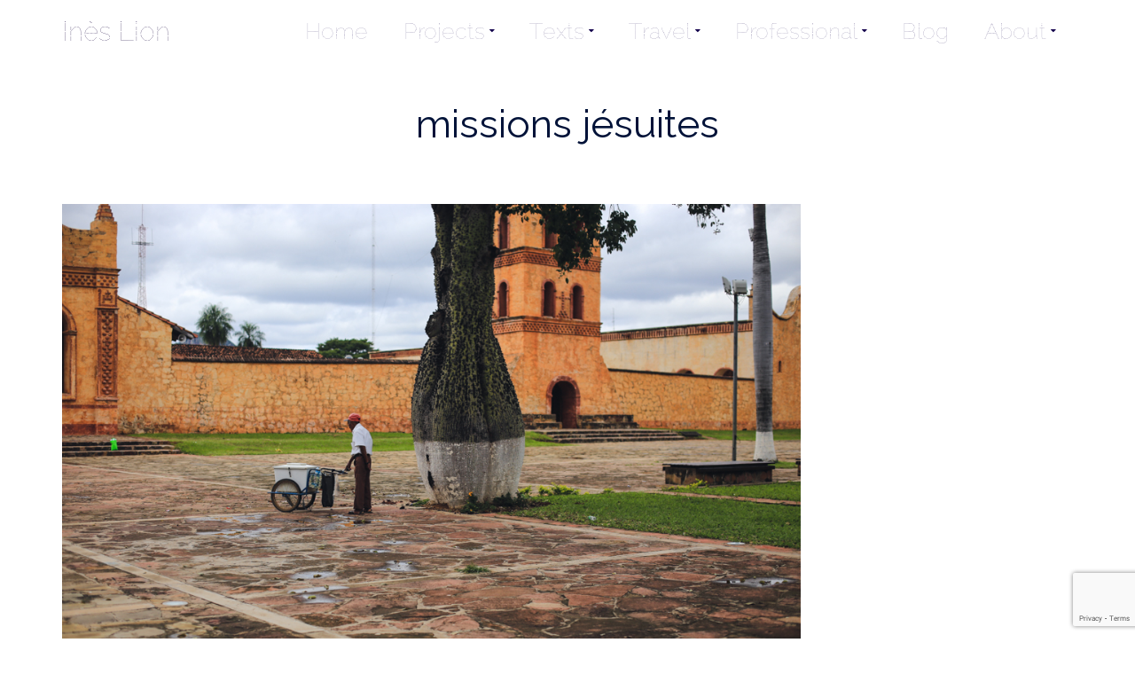

--- FILE ---
content_type: text/html; charset=UTF-8
request_url: https://www.ineslion.com/tag/missions-jesuites/
body_size: 10177
content:
<!DOCTYPE html>
<!--[if lt IE 7]>      <html class="no-js lt-ie9 lt-ie8 lt-ie7" lang="en-GB" itemscope="itemscope" itemtype="http://schema.org/WebPage"> <![endif]-->
<!--[if IE 7]>         <html class="no-js lt-ie9 lt-ie8" lang="en-GB" itemscope="itemscope" itemtype="http://schema.org/WebPage"> <![endif]-->
<!--[if IE 8]>         <html class="no-js lt-ie9" lang="en-GB" itemscope="itemscope" itemtype="http://schema.org/WebPage"> <![endif]-->
<!--[if gt IE 8]><!--> <html class="no-js" lang="en-GB" itemscope="itemscope" itemtype="http://schema.org/WebPage"> <!--<![endif]-->
<head>
  <meta charset="UTF-8">
  <meta name="viewport" content="width=device-width, initial-scale=1.0">
  <title>missions jésuites &#8211; Inès Lion</title>
<meta name='robots' content='max-image-preview:large' />
<link rel='dns-prefetch' href='//www.google.com' />
<link rel='dns-prefetch' href='//fonts.googleapis.com' />
<link rel="alternate" type="application/rss+xml" title="Inès Lion &raquo; Feed" href="https://www.ineslion.com/feed/" />
<link rel="alternate" type="application/rss+xml" title="Inès Lion &raquo; Comments Feed" href="https://www.ineslion.com/comments/feed/" />
<link rel="alternate" type="application/rss+xml" title="Inès Lion &raquo; missions jésuites Tag Feed" href="https://www.ineslion.com/tag/missions-jesuites/feed/" />
<script type="text/javascript">
/* <![CDATA[ */
window._wpemojiSettings = {"baseUrl":"https:\/\/s.w.org\/images\/core\/emoji\/15.0.3\/72x72\/","ext":".png","svgUrl":"https:\/\/s.w.org\/images\/core\/emoji\/15.0.3\/svg\/","svgExt":".svg","source":{"concatemoji":"https:\/\/www.ineslion.com\/wp-includes\/js\/wp-emoji-release.min.js?ver=0502d1135304a4dcee739c2f5fead570"}};
/*! This file is auto-generated */
!function(i,n){var o,s,e;function c(e){try{var t={supportTests:e,timestamp:(new Date).valueOf()};sessionStorage.setItem(o,JSON.stringify(t))}catch(e){}}function p(e,t,n){e.clearRect(0,0,e.canvas.width,e.canvas.height),e.fillText(t,0,0);var t=new Uint32Array(e.getImageData(0,0,e.canvas.width,e.canvas.height).data),r=(e.clearRect(0,0,e.canvas.width,e.canvas.height),e.fillText(n,0,0),new Uint32Array(e.getImageData(0,0,e.canvas.width,e.canvas.height).data));return t.every(function(e,t){return e===r[t]})}function u(e,t,n){switch(t){case"flag":return n(e,"\ud83c\udff3\ufe0f\u200d\u26a7\ufe0f","\ud83c\udff3\ufe0f\u200b\u26a7\ufe0f")?!1:!n(e,"\ud83c\uddfa\ud83c\uddf3","\ud83c\uddfa\u200b\ud83c\uddf3")&&!n(e,"\ud83c\udff4\udb40\udc67\udb40\udc62\udb40\udc65\udb40\udc6e\udb40\udc67\udb40\udc7f","\ud83c\udff4\u200b\udb40\udc67\u200b\udb40\udc62\u200b\udb40\udc65\u200b\udb40\udc6e\u200b\udb40\udc67\u200b\udb40\udc7f");case"emoji":return!n(e,"\ud83d\udc26\u200d\u2b1b","\ud83d\udc26\u200b\u2b1b")}return!1}function f(e,t,n){var r="undefined"!=typeof WorkerGlobalScope&&self instanceof WorkerGlobalScope?new OffscreenCanvas(300,150):i.createElement("canvas"),a=r.getContext("2d",{willReadFrequently:!0}),o=(a.textBaseline="top",a.font="600 32px Arial",{});return e.forEach(function(e){o[e]=t(a,e,n)}),o}function t(e){var t=i.createElement("script");t.src=e,t.defer=!0,i.head.appendChild(t)}"undefined"!=typeof Promise&&(o="wpEmojiSettingsSupports",s=["flag","emoji"],n.supports={everything:!0,everythingExceptFlag:!0},e=new Promise(function(e){i.addEventListener("DOMContentLoaded",e,{once:!0})}),new Promise(function(t){var n=function(){try{var e=JSON.parse(sessionStorage.getItem(o));if("object"==typeof e&&"number"==typeof e.timestamp&&(new Date).valueOf()<e.timestamp+604800&&"object"==typeof e.supportTests)return e.supportTests}catch(e){}return null}();if(!n){if("undefined"!=typeof Worker&&"undefined"!=typeof OffscreenCanvas&&"undefined"!=typeof URL&&URL.createObjectURL&&"undefined"!=typeof Blob)try{var e="postMessage("+f.toString()+"("+[JSON.stringify(s),u.toString(),p.toString()].join(",")+"));",r=new Blob([e],{type:"text/javascript"}),a=new Worker(URL.createObjectURL(r),{name:"wpTestEmojiSupports"});return void(a.onmessage=function(e){c(n=e.data),a.terminate(),t(n)})}catch(e){}c(n=f(s,u,p))}t(n)}).then(function(e){for(var t in e)n.supports[t]=e[t],n.supports.everything=n.supports.everything&&n.supports[t],"flag"!==t&&(n.supports.everythingExceptFlag=n.supports.everythingExceptFlag&&n.supports[t]);n.supports.everythingExceptFlag=n.supports.everythingExceptFlag&&!n.supports.flag,n.DOMReady=!1,n.readyCallback=function(){n.DOMReady=!0}}).then(function(){return e}).then(function(){var e;n.supports.everything||(n.readyCallback(),(e=n.source||{}).concatemoji?t(e.concatemoji):e.wpemoji&&e.twemoji&&(t(e.twemoji),t(e.wpemoji)))}))}((window,document),window._wpemojiSettings);
/* ]]> */
</script>
<style id='wp-emoji-styles-inline-css' type='text/css'>

	img.wp-smiley, img.emoji {
		display: inline !important;
		border: none !important;
		box-shadow: none !important;
		height: 1em !important;
		width: 1em !important;
		margin: 0 0.07em !important;
		vertical-align: -0.1em !important;
		background: none !important;
		padding: 0 !important;
	}
</style>
<link rel='stylesheet' id='wp-block-library-css' href='https://www.ineslion.com/wp-includes/css/dist/block-library/style.min.css?ver=0502d1135304a4dcee739c2f5fead570' type='text/css' media='all' />
<style id='classic-theme-styles-inline-css' type='text/css'>
/*! This file is auto-generated */
.wp-block-button__link{color:#fff;background-color:#32373c;border-radius:9999px;box-shadow:none;text-decoration:none;padding:calc(.667em + 2px) calc(1.333em + 2px);font-size:1.125em}.wp-block-file__button{background:#32373c;color:#fff;text-decoration:none}
</style>
<style id='global-styles-inline-css' type='text/css'>
body{--wp--preset--color--black: #000000;--wp--preset--color--cyan-bluish-gray: #abb8c3;--wp--preset--color--white: #ffffff;--wp--preset--color--pale-pink: #f78da7;--wp--preset--color--vivid-red: #cf2e2e;--wp--preset--color--luminous-vivid-orange: #ff6900;--wp--preset--color--luminous-vivid-amber: #fcb900;--wp--preset--color--light-green-cyan: #7bdcb5;--wp--preset--color--vivid-green-cyan: #00d084;--wp--preset--color--pale-cyan-blue: #8ed1fc;--wp--preset--color--vivid-cyan-blue: #0693e3;--wp--preset--color--vivid-purple: #9b51e0;--wp--preset--gradient--vivid-cyan-blue-to-vivid-purple: linear-gradient(135deg,rgba(6,147,227,1) 0%,rgb(155,81,224) 100%);--wp--preset--gradient--light-green-cyan-to-vivid-green-cyan: linear-gradient(135deg,rgb(122,220,180) 0%,rgb(0,208,130) 100%);--wp--preset--gradient--luminous-vivid-amber-to-luminous-vivid-orange: linear-gradient(135deg,rgba(252,185,0,1) 0%,rgba(255,105,0,1) 100%);--wp--preset--gradient--luminous-vivid-orange-to-vivid-red: linear-gradient(135deg,rgba(255,105,0,1) 0%,rgb(207,46,46) 100%);--wp--preset--gradient--very-light-gray-to-cyan-bluish-gray: linear-gradient(135deg,rgb(238,238,238) 0%,rgb(169,184,195) 100%);--wp--preset--gradient--cool-to-warm-spectrum: linear-gradient(135deg,rgb(74,234,220) 0%,rgb(151,120,209) 20%,rgb(207,42,186) 40%,rgb(238,44,130) 60%,rgb(251,105,98) 80%,rgb(254,248,76) 100%);--wp--preset--gradient--blush-light-purple: linear-gradient(135deg,rgb(255,206,236) 0%,rgb(152,150,240) 100%);--wp--preset--gradient--blush-bordeaux: linear-gradient(135deg,rgb(254,205,165) 0%,rgb(254,45,45) 50%,rgb(107,0,62) 100%);--wp--preset--gradient--luminous-dusk: linear-gradient(135deg,rgb(255,203,112) 0%,rgb(199,81,192) 50%,rgb(65,88,208) 100%);--wp--preset--gradient--pale-ocean: linear-gradient(135deg,rgb(255,245,203) 0%,rgb(182,227,212) 50%,rgb(51,167,181) 100%);--wp--preset--gradient--electric-grass: linear-gradient(135deg,rgb(202,248,128) 0%,rgb(113,206,126) 100%);--wp--preset--gradient--midnight: linear-gradient(135deg,rgb(2,3,129) 0%,rgb(40,116,252) 100%);--wp--preset--font-size--small: 13px;--wp--preset--font-size--medium: 20px;--wp--preset--font-size--large: 36px;--wp--preset--font-size--x-large: 42px;--wp--preset--spacing--20: 0.44rem;--wp--preset--spacing--30: 0.67rem;--wp--preset--spacing--40: 1rem;--wp--preset--spacing--50: 1.5rem;--wp--preset--spacing--60: 2.25rem;--wp--preset--spacing--70: 3.38rem;--wp--preset--spacing--80: 5.06rem;--wp--preset--shadow--natural: 6px 6px 9px rgba(0, 0, 0, 0.2);--wp--preset--shadow--deep: 12px 12px 50px rgba(0, 0, 0, 0.4);--wp--preset--shadow--sharp: 6px 6px 0px rgba(0, 0, 0, 0.2);--wp--preset--shadow--outlined: 6px 6px 0px -3px rgba(255, 255, 255, 1), 6px 6px rgba(0, 0, 0, 1);--wp--preset--shadow--crisp: 6px 6px 0px rgba(0, 0, 0, 1);}:where(.is-layout-flex){gap: 0.5em;}:where(.is-layout-grid){gap: 0.5em;}body .is-layout-flex{display: flex;}body .is-layout-flex{flex-wrap: wrap;align-items: center;}body .is-layout-flex > *{margin: 0;}body .is-layout-grid{display: grid;}body .is-layout-grid > *{margin: 0;}:where(.wp-block-columns.is-layout-flex){gap: 2em;}:where(.wp-block-columns.is-layout-grid){gap: 2em;}:where(.wp-block-post-template.is-layout-flex){gap: 1.25em;}:where(.wp-block-post-template.is-layout-grid){gap: 1.25em;}.has-black-color{color: var(--wp--preset--color--black) !important;}.has-cyan-bluish-gray-color{color: var(--wp--preset--color--cyan-bluish-gray) !important;}.has-white-color{color: var(--wp--preset--color--white) !important;}.has-pale-pink-color{color: var(--wp--preset--color--pale-pink) !important;}.has-vivid-red-color{color: var(--wp--preset--color--vivid-red) !important;}.has-luminous-vivid-orange-color{color: var(--wp--preset--color--luminous-vivid-orange) !important;}.has-luminous-vivid-amber-color{color: var(--wp--preset--color--luminous-vivid-amber) !important;}.has-light-green-cyan-color{color: var(--wp--preset--color--light-green-cyan) !important;}.has-vivid-green-cyan-color{color: var(--wp--preset--color--vivid-green-cyan) !important;}.has-pale-cyan-blue-color{color: var(--wp--preset--color--pale-cyan-blue) !important;}.has-vivid-cyan-blue-color{color: var(--wp--preset--color--vivid-cyan-blue) !important;}.has-vivid-purple-color{color: var(--wp--preset--color--vivid-purple) !important;}.has-black-background-color{background-color: var(--wp--preset--color--black) !important;}.has-cyan-bluish-gray-background-color{background-color: var(--wp--preset--color--cyan-bluish-gray) !important;}.has-white-background-color{background-color: var(--wp--preset--color--white) !important;}.has-pale-pink-background-color{background-color: var(--wp--preset--color--pale-pink) !important;}.has-vivid-red-background-color{background-color: var(--wp--preset--color--vivid-red) !important;}.has-luminous-vivid-orange-background-color{background-color: var(--wp--preset--color--luminous-vivid-orange) !important;}.has-luminous-vivid-amber-background-color{background-color: var(--wp--preset--color--luminous-vivid-amber) !important;}.has-light-green-cyan-background-color{background-color: var(--wp--preset--color--light-green-cyan) !important;}.has-vivid-green-cyan-background-color{background-color: var(--wp--preset--color--vivid-green-cyan) !important;}.has-pale-cyan-blue-background-color{background-color: var(--wp--preset--color--pale-cyan-blue) !important;}.has-vivid-cyan-blue-background-color{background-color: var(--wp--preset--color--vivid-cyan-blue) !important;}.has-vivid-purple-background-color{background-color: var(--wp--preset--color--vivid-purple) !important;}.has-black-border-color{border-color: var(--wp--preset--color--black) !important;}.has-cyan-bluish-gray-border-color{border-color: var(--wp--preset--color--cyan-bluish-gray) !important;}.has-white-border-color{border-color: var(--wp--preset--color--white) !important;}.has-pale-pink-border-color{border-color: var(--wp--preset--color--pale-pink) !important;}.has-vivid-red-border-color{border-color: var(--wp--preset--color--vivid-red) !important;}.has-luminous-vivid-orange-border-color{border-color: var(--wp--preset--color--luminous-vivid-orange) !important;}.has-luminous-vivid-amber-border-color{border-color: var(--wp--preset--color--luminous-vivid-amber) !important;}.has-light-green-cyan-border-color{border-color: var(--wp--preset--color--light-green-cyan) !important;}.has-vivid-green-cyan-border-color{border-color: var(--wp--preset--color--vivid-green-cyan) !important;}.has-pale-cyan-blue-border-color{border-color: var(--wp--preset--color--pale-cyan-blue) !important;}.has-vivid-cyan-blue-border-color{border-color: var(--wp--preset--color--vivid-cyan-blue) !important;}.has-vivid-purple-border-color{border-color: var(--wp--preset--color--vivid-purple) !important;}.has-vivid-cyan-blue-to-vivid-purple-gradient-background{background: var(--wp--preset--gradient--vivid-cyan-blue-to-vivid-purple) !important;}.has-light-green-cyan-to-vivid-green-cyan-gradient-background{background: var(--wp--preset--gradient--light-green-cyan-to-vivid-green-cyan) !important;}.has-luminous-vivid-amber-to-luminous-vivid-orange-gradient-background{background: var(--wp--preset--gradient--luminous-vivid-amber-to-luminous-vivid-orange) !important;}.has-luminous-vivid-orange-to-vivid-red-gradient-background{background: var(--wp--preset--gradient--luminous-vivid-orange-to-vivid-red) !important;}.has-very-light-gray-to-cyan-bluish-gray-gradient-background{background: var(--wp--preset--gradient--very-light-gray-to-cyan-bluish-gray) !important;}.has-cool-to-warm-spectrum-gradient-background{background: var(--wp--preset--gradient--cool-to-warm-spectrum) !important;}.has-blush-light-purple-gradient-background{background: var(--wp--preset--gradient--blush-light-purple) !important;}.has-blush-bordeaux-gradient-background{background: var(--wp--preset--gradient--blush-bordeaux) !important;}.has-luminous-dusk-gradient-background{background: var(--wp--preset--gradient--luminous-dusk) !important;}.has-pale-ocean-gradient-background{background: var(--wp--preset--gradient--pale-ocean) !important;}.has-electric-grass-gradient-background{background: var(--wp--preset--gradient--electric-grass) !important;}.has-midnight-gradient-background{background: var(--wp--preset--gradient--midnight) !important;}.has-small-font-size{font-size: var(--wp--preset--font-size--small) !important;}.has-medium-font-size{font-size: var(--wp--preset--font-size--medium) !important;}.has-large-font-size{font-size: var(--wp--preset--font-size--large) !important;}.has-x-large-font-size{font-size: var(--wp--preset--font-size--x-large) !important;}
.wp-block-navigation a:where(:not(.wp-element-button)){color: inherit;}
:where(.wp-block-post-template.is-layout-flex){gap: 1.25em;}:where(.wp-block-post-template.is-layout-grid){gap: 1.25em;}
:where(.wp-block-columns.is-layout-flex){gap: 2em;}:where(.wp-block-columns.is-layout-grid){gap: 2em;}
.wp-block-pullquote{font-size: 1.5em;line-height: 1.6;}
</style>
<link rel='stylesheet' id='contact-form-7-css' href='https://www.ineslion.com/wp-content/plugins/contact-form-7/includes/css/styles.css?ver=5.4.1' type='text/css' media='all' />
<link rel='stylesheet' id='cmplz-general-css' href='https://www.ineslion.com/wp-content/plugins/complianz-gdpr/assets/css/cookieblocker.min.css?ver=1713113841' type='text/css' media='all' />
<link rel='stylesheet' id='pinnacle_theme-css' href='https://www.ineslion.com/wp-content/themes/pinnacle/assets/css/pinnacle.css?ver=160' type='text/css' media='all' />
<link rel='stylesheet' id='pinnacle_skin-css' href='https://www.ineslion.com/wp-content/themes/pinnacle/assets/css/skins/default.css' type='text/css' media='all' />
<link rel='stylesheet' id='redux-google-fonts-pinnacle-css' href='https://fonts.googleapis.com/css?family=Raleway+Dots%3A400%7CRaleway%3A700%2C400&#038;subset=latin-ext%2Clatin&#038;ver=1713113721' type='text/css' media='all' />
<script type="text/javascript" async src="https://www.ineslion.com/wp-content/plugins/burst-statistics/helpers/timeme/timeme.min.js?ver=1.6.0" id="burst-timeme-js"></script>
<script type="text/javascript" id="burst-js-extra">
/* <![CDATA[ */
var burst = {"page_id":"112","cookie_retention_days":"30","beacon_url":"https:\/\/www.ineslion.com\/wp-content\/plugins\/burst-statistics\/endpoint.php","options":{"beacon_enabled":1,"enable_cookieless_tracking":0,"enable_turbo_mode":0,"do_not_track":0},"goals":[{"ID":"1","title":"Default goal","type":"clicks","status":"active","server_side":"0","url":"*","conversion_metric":"visitors","date_created":"1713113863","date_start":"1713113863","date_end":"0","attribute":"class","attribute_value":"","hook":""}],"goals_script_url":"https:\/\/www.ineslion.com\/wp-content\/plugins\/burst-statistics\/\/assets\/js\/build\/burst-goals.js?v=1.6.0"};
/* ]]> */
</script>
<script type="text/javascript" async src="https://www.ineslion.com/wp-content/plugins/burst-statistics/assets/js/build/burst.min.js?ver=1.6.0" id="burst-js"></script>
<script type="text/javascript" src="https://www.ineslion.com/wp-includes/js/jquery/jquery.min.js?ver=3.7.1" id="jquery-core-js"></script>
<script type="text/javascript" src="https://www.ineslion.com/wp-includes/js/jquery/jquery-migrate.min.js?ver=3.4.1" id="jquery-migrate-js"></script>
<script type="text/javascript" src="https://www.ineslion.com/wp-content/themes/pinnacle/assets/js/vendor/modernizr-2.7.0.min.js" id="modernizr-js"></script>
<link rel="https://api.w.org/" href="https://www.ineslion.com/wp-json/" /><link rel="alternate" type="application/json" href="https://www.ineslion.com/wp-json/wp/v2/tags/112" /><link rel="EditURI" type="application/rsd+xml" title="RSD" href="https://www.ineslion.com/xmlrpc.php?rsd" />
<!-- Analytics by WP Statistics v14.6.1 - https://wp-statistics.com/ -->
<script type="text/javascript">var light_error = "The Image could not be loaded.", light_of = "%curr% of %total%", light_load = "Loading...";</script><style type="text/css">#kad-banner #topbar .topbarsociallinks li a {font-size:14px;}.trans-header #pageheader {padding-top:70px;}.titleclass {background:transparent;}.headerfont, .tp-caption, .yith-wcan-list li, .yith-wcan .yith-wcan-reset-navigation, ul.yith-wcan-label li a, .product_item .price {font-family:Raleway;} 
  .topbarmenu ul li {font-family:Raleway Dots;}
  #kadbreadcrumbs {font-family:;}a:hover {color: #ffffff;} 
.kad-btn-primary:hover, .login .form-row .button:hover, #payment #place_order:hover, .yith-wcan .yith-wcan-reset-navigation:hover, .widget_shopping_cart_content .checkout:hover, .woocommerce-message .button:hover, #commentform .form-submit #submit:hover, .wpcf7 input.wpcf7-submit:hover, .widget_layered_nav_filters ul li a:hover, table.shop_table td.actions .checkout-button.button:hover, .product_item.hidetheaction:hover .add_to_cart_button, .kad-btn-primary:hover, input[type="submit"].button:hover, .single_add_to_cart_button:hover, .order-actions .button:hover, .woocommerce-message .button:hover,  #kad-top-cart-popup .buttons .button.checkout:hover, #kad-head-cart-popup .buttons .button.checkout:hover, #commentform .form-submit #submit:hover, .checkout-button:hover, #payment #place_order:hover, .widget_shopping_cart_content .checkout:hover, .cart-collaterals .shipping_calculator .button:hover, .yith-wcan .yith-wcan-reset-navigation:hover, .login .form-row .button:hover, .post-password-form input[type="submit"]:hover, table.shop_table td.actions .checkout-button.button:hover .widget_layered_nav ul li.chosen a:hover, .checkout-button:hover, .order-actions .button:hover, input[type="submit"].button:hover, .product_item.hidetheaction:hover .kad_add_to_cart, .product_item.hidetheaction:hover a.button, .post-password-form input[type="submit"]:hover, .return-to-shop a.wc-backward:hover {background: #ffffff;}#containerfooter h3, #containerfooter, .footercredits p, .footerclass a, .footernav ul li a, #containerfooter .menu li a, .footerclass h5, .footerclass h2 .footerclass .kadence_social_widget a, .footerclass .widget-title {color:#1a0054;}.footerclass .widget-title:after{background: #1a0054;}.kt-home-call-to-action {padding:150px 0;}.product_item .product_details h5 {min-height:50px;}.is-sticky .headerclass, .none-trans-header .headerclass {background: rgba(255, 255, 255, 0);}.postcommentscount {display:none;}.kad-header-style-basic #nav-main ul.sf-menu > li > a, .kad-header-style-basic #kad-shrinkheader #mobile-nav-trigger a {line-height:70px;}.none-trans-header .nav-trigger-case.collapsed .kad-navbtn, .is-sticky .nav-trigger-case.collapsed .kad-navbtn {color:#13004c;}#portfolio_carousel_container .portfolio-cell .kad-btn {
display: none;
}</style><!--[if lt IE 9]>
<script src="https://www.ineslion.com/wp-content/themes/pinnacle/assets/js/vendor/respond.min.js"></script>
<![endif]-->
<style type="text/css" title="dynamic-css" class="options-output">.kad-primary-nav ul.sf-menu a,.nav-trigger-case.collapsed .kad-navbtn{color:#ffffff;}.headerclass{border-color:#0c003f;}.sticky-wrapper #logo a.brand, .trans-header #logo a.brand{color:#ffffff;}.is-sticky header #logo a.brand,.logofont,.none-trans-header header #logo a.brand,header #logo a.brand{font-family:"Raleway Dots";font-weight:400;font-style:normal;color:#17073f;font-size:30px;}.titleclass{background-color:transparent;background-repeat:no-repeat;background-size:cover;background-attachment:scroll;background-position:center center;}.titleclass h1{color:#001238;}.titleclass .subtitle{color:#000e4f;}.kad-call-title-case h1.kad-call-title{color:#ffffff;}.kad-call-button-case a.kad-btn-primary{background-color:#440022;}.kad-call-button-case a.kad-btn-primary:hover{color:#ffffff;}.kad-call-button-case a.kad-btn-primary:hover{background-color:#000000;}.kt-home-call-to-action{background-size:cover;background-position:right center;background-image:url('https://www.ineslion.com/wp-content/uploads/2014/08/DPP07DE030D110926.jpg');}.product_item .product_details h5, .product-category.grid_item a h5{font-family:Raleway;line-height:20px;font-weight:700;font-style:normal;font-size:15px;}.contentclass{background-color:transparent;}.topclass{background-color:transparent;background-repeat:repeat-x;background-size:cover;background-attachment:scroll;background-position:center center;}.kad-primary-nav > ul{background-color:transparent;background-size:cover;background-position:center center;}.mobileclass{background-color:transparent;}.postclass{background-color:transparent;}.footerclass{background-color:#ffffff;background-repeat:no-repeat;background-size:cover;background-attachment:inherit;background-position:center center;}body{background-color:transparent;}h1{font-family:Raleway;line-height:50px;font-weight:400;font-style:normal;color:#990000;font-size:44px;}h2{font-family:Raleway;line-height:20px;font-weight:400;font-style:normal;color:#090049;font-size:20px;}h3{font-family:Raleway;line-height:40px;font-weight:400;font-style:normal;color:#090049;font-size:20px;}h4{font-family:Raleway;line-height:34px;font-weight:400;font-style:normal;font-size:20px;}h5{font-family:Raleway;line-height:26px;font-weight:400;font-style:normal;font-size:20px;}.subtitle{font-family:Raleway;line-height:22px;font-weight:400;font-style:normal;color:#8e1a16;font-size:16px;}body{line-height:20px;font-weight:400;font-style:normal;color:#444444;font-size:15px;}.is-sticky .kad-primary-nav ul.sf-menu a, ul.sf-menu a, .none-trans-header .kad-primary-nav ul.sf-menu a{font-family:"Raleway Dots";font-weight:400;font-style:normal;color:#13004c;font-size:25px;}.kad-nav-inner .kad-mnav, .kad-mobile-nav .kad-nav-inner li a, .kad-mobile-nav .kad-nav-inner li .kad-submenu-accordion{font-family:Raleway;line-height:20px;font-weight:400;font-style:normal;color:#13004c;font-size:20px;}#topbar ul.sf-menu > li > a, #topbar .top-menu-cart-btn, #topbar .top-menu-search-btn, #topbar .nav-trigger-case .kad-navbtn, #topbar .topbarsociallinks li a{font-family:Raleway;font-weight:400;font-style:normal;color:#1e73be;font-size:11px;}</style></head>
	<body data-rsssl=1 class="archive tag tag-missions-jesuites tag-112 wide none-trans-header not_ie" >
				<div id="wrapper" class="container">
		  	<header id="kad-banner" class="banner headerclass kad-header-style-basic" data-pageheaderbg="0" data-header-base-height="70">
  <div id="kad-shrinkheader" class="container" style="height:70px; line-height:70px;">
    <div class="row">
      <div class="col-md-2 col-sm-8 col-ss-9 clearfix kad-header-left">
        <div id="logo" class="logocase">
          <a class="brand logofont" style="height:70px; line-height:70px; display:block;" href="https://www.ineslion.com">
            Inès Lion          </a>
        </div> <!-- Close #logo -->
      </div><!-- close col -->
      <div class="col-md-10 col-sm-4 col-ss-3 kad-header-right">
                    <nav id="nav-main" class="clearfix kad-primary-nav">
                <ul id="menu-top" class="sf-menu"><li  class="menu-home"><a href="https://www.ineslion.com/"><span>Home</span></a></li>
<li  class="menu-projects sf-dropdown"><a href="https://www.ineslion.com/portfolio-type/personal/"><span>Projects</span></a>
<ul class="sf-dropdown-menu">
	<li  class="menu-analog"><a href="https://www.ineslion.com/portfolio-type/analog/"><span>Analog</span></a></li>
	<li  class="menu-documentary"><a href="https://www.ineslion.com/portfolio-type/documentary/"><span>Documentary</span></a></li>
	<li  class="menu-fiction"><a title="Personal projects" href="https://www.ineslion.com/portfolio-type/fiction/"><span>Fiction</span></a></li>
</ul>
</li>
<li  class="menu-texts sf-dropdown"><a href="https://www.ineslion.com/portfolio-type/texts/"><span>Texts</span></a>
<ul class="sf-dropdown-menu">
	<li  class="menu-essays"><a href="https://www.ineslion.com/portfolio-type/essays/"><span>Essays</span></a></li>
	<li  class="menu-reviews"><a href="https://www.ineslion.com/portfolio-type/reviews/"><span>Reviews</span></a></li>
	<li  class="menu-articles"><a href="https://www.ineslion.com/portfolio/articles/"><span>Articles</span></a></li>
</ul>
</li>
<li  class="menu-travel sf-dropdown"><a href="https://www.ineslion.com/portfolio-type/travel/"><span>Travel</span></a>
<ul class="sf-dropdown-menu">
	<li  class="menu-argentina"><a href="https://www.ineslion.com/portfolio/argentina/"><span>Argentina</span></a></li>
	<li  class="menu-bolivia"><a href="https://www.ineslion.com/portfolio/bolivia/"><span>Bolivia</span></a></li>
	<li  class="menu-bretagne"><a href="https://www.ineslion.com/portfolio/bretagne/"><span>Bretagne</span></a></li>
	<li  class="menu-chile"><a href="https://www.ineslion.com/portfolio/chile/"><span>Chile</span></a></li>
	<li  class="menu-colombia"><a href="https://www.ineslion.com/portfolio/colombia/"><span>Colombia</span></a></li>
	<li  class="menu-cuba"><a href="https://www.ineslion.com/portfolio/cuba/"><span>Cuba</span></a></li>
	<li  class="menu-fire-ice"><a href="https://www.ineslion.com/portfolio/fire-ice/"><span>Fire &#038; Ice</span></a></li>
	<li  class="menu-norden"><a href="https://www.ineslion.com/portfolio/norden/"><span>Norden</span></a></li>
	<li  class="menu-peru"><a href="https://www.ineslion.com/portfolio/peru/"><span>Peru</span></a></li>
	<li  class="menu-tenerife"><a href="https://www.ineslion.com/portfolio/tenerife/"><span>Tenerife</span></a></li>
</ul>
</li>
<li  class="menu-professional sf-dropdown"><a title="Pro" href="https://www.ineslion.com/portfolio-type/professional-work/"><span>Professional</span></a>
<ul class="sf-dropdown-menu">
	<li  class="menu-architecture-design"><a href="https://www.ineslion.com/portfolio/architecture-design/"><span>Architecture &#038; design</span></a></li>
	<li  class="menu-events"><a href="https://www.ineslion.com/portfolio/events/"><span>Events</span></a></li>
	<li  class="menu-people"><a href="https://www.ineslion.com/portfolio/people/"><span>People</span></a></li>
</ul>
</li>
<li  class="menu-blog"><a href="https://www.ineslion.com/blog/"><span>Blog</span></a></li>
<li  class="menu-about sf-dropdown"><a href="https://www.ineslion.com/about/"><span>About</span></a>
<ul class="sf-dropdown-menu">
	<li  class="menu-contact"><a href="https://www.ineslion.com/contact/"><span>Contact</span></a></li>
</ul>
</li>
</ul>            </nav> 
            <div id="mobile-nav-trigger" class="nav-trigger">
              <a class="nav-trigger-case collapsed" data-toggle="collapse" rel="nofollow" data-target=".mobile_menu_collapse">
                <div class="kad-navbtn mobileclass clearfix"><i class="icon-reorder"></i></div>
              </a>
            </div>
              </div> <!-- Close col -->       
    </div> <!-- Close Row -->
  </div> <!-- Close Container -->
    <div class="container">
      <div id="kad-mobile-nav" class="kad-mobile-nav">
          <div class="kad-nav-inner mobileclass">
              <div id="mobile_menu_collapse" class="kad-nav-collapse collapse mobile_menu_collapse">
                  <ul id="menu-top-1" class="kad-mnav"><li  class="menu-home"><a href="https://www.ineslion.com/"><span>Home</span></a></li>
<li  class="menu-projects sf-dropdown"><a href="https://www.ineslion.com/portfolio-type/personal/"><span>Projects</span></a>
<ul class="sf-dropdown-menu">
	<li  class="menu-analog"><a href="https://www.ineslion.com/portfolio-type/analog/"><span>Analog</span></a></li>
	<li  class="menu-documentary"><a href="https://www.ineslion.com/portfolio-type/documentary/"><span>Documentary</span></a></li>
	<li  class="menu-fiction"><a title="Personal projects" href="https://www.ineslion.com/portfolio-type/fiction/"><span>Fiction</span></a></li>
</ul>
</li>
<li  class="menu-texts sf-dropdown"><a href="https://www.ineslion.com/portfolio-type/texts/"><span>Texts</span></a>
<ul class="sf-dropdown-menu">
	<li  class="menu-essays"><a href="https://www.ineslion.com/portfolio-type/essays/"><span>Essays</span></a></li>
	<li  class="menu-reviews"><a href="https://www.ineslion.com/portfolio-type/reviews/"><span>Reviews</span></a></li>
	<li  class="menu-articles"><a href="https://www.ineslion.com/portfolio/articles/"><span>Articles</span></a></li>
</ul>
</li>
<li  class="menu-travel sf-dropdown"><a href="https://www.ineslion.com/portfolio-type/travel/"><span>Travel</span></a>
<ul class="sf-dropdown-menu">
	<li  class="menu-argentina"><a href="https://www.ineslion.com/portfolio/argentina/"><span>Argentina</span></a></li>
	<li  class="menu-bolivia"><a href="https://www.ineslion.com/portfolio/bolivia/"><span>Bolivia</span></a></li>
	<li  class="menu-bretagne"><a href="https://www.ineslion.com/portfolio/bretagne/"><span>Bretagne</span></a></li>
	<li  class="menu-chile"><a href="https://www.ineslion.com/portfolio/chile/"><span>Chile</span></a></li>
	<li  class="menu-colombia"><a href="https://www.ineslion.com/portfolio/colombia/"><span>Colombia</span></a></li>
	<li  class="menu-cuba"><a href="https://www.ineslion.com/portfolio/cuba/"><span>Cuba</span></a></li>
	<li  class="menu-fire-ice"><a href="https://www.ineslion.com/portfolio/fire-ice/"><span>Fire &#038; Ice</span></a></li>
	<li  class="menu-norden"><a href="https://www.ineslion.com/portfolio/norden/"><span>Norden</span></a></li>
	<li  class="menu-peru"><a href="https://www.ineslion.com/portfolio/peru/"><span>Peru</span></a></li>
	<li  class="menu-tenerife"><a href="https://www.ineslion.com/portfolio/tenerife/"><span>Tenerife</span></a></li>
</ul>
</li>
<li  class="menu-professional sf-dropdown"><a title="Pro" href="https://www.ineslion.com/portfolio-type/professional-work/"><span>Professional</span></a>
<ul class="sf-dropdown-menu">
	<li  class="menu-architecture-design"><a href="https://www.ineslion.com/portfolio/architecture-design/"><span>Architecture &#038; design</span></a></li>
	<li  class="menu-events"><a href="https://www.ineslion.com/portfolio/events/"><span>Events</span></a></li>
	<li  class="menu-people"><a href="https://www.ineslion.com/portfolio/people/"><span>People</span></a></li>
</ul>
</li>
<li  class="menu-blog"><a href="https://www.ineslion.com/blog/"><span>Blog</span></a></li>
<li  class="menu-about sf-dropdown"><a href="https://www.ineslion.com/about/"><span>About</span></a>
<ul class="sf-dropdown-menu">
	<li  class="menu-contact"><a href="https://www.ineslion.com/contact/"><span>Contact</span></a></li>
</ul>
</li>
</ul>              </div>
          </div>
      </div>
  </div> <!-- Close Container -->
   
</header>			<div class="wrap contentclass" role="document"><div id="pageheader" class="titleclass">
<div class="header-color-overlay"></div>
	<div class="container">
		<div class="page-header">
			<div class="row">
				<div class="col-md-12">
				  	<h1 class="kad-page-title entry-title" itemprop="name headline">missions jésuites</h1>
					  				</div>
			</div>
		</div>
	</div><!--container-->
</div><!--titleclass-->
          <div id="content" class="container">
            <div class="row">
              <div class="main col-lg-9 col-md-8 kt-sidebar  postlist " role="main">

                
                          <article id="post-2631" class="kad_blog_item postclass kad-animation post-2631 post type-post status-publish format-gallery has-post-thumbnail hentry category-gymnopedies-de-lesprit tag-amerique-du-sud tag-bolivia tag-bolivie tag-chiquitanos tag-chiquitos tag-missions-jesuites tag-san-ignacio-de-velasco tag-san-jose-de-chiquitos tag-south-america tag-travel-impressions tag-voyage post_format-post-format-gallery" data-animation="fade-in" data-delay="0" itemscope="" itemtype="http://schema.org/BlogPosting">
              <div class="row">
                                            <div class="col-md-12">
                                <div class="flexslider kt-flexslider loading" style="max-width:1000px;" data-flex-speed="7000" data-flex-anim-speed="400" data-flex-animation="fade" data-flex-auto="true">
                                    <ul class="slides">
                                                                                          <li>
                                                      	<a href="https://www.ineslion.com/2018/06/chiquitos-ii/">
	                                                      	<div itemprop="image" itemscope itemtype="http://schema.org/ImageObject">
	                                                        	<img src="" alt="" itemprop="contentUrl" class="iconhover" width="1000" height="667" srcset="https://www.ineslion.com/wp-content/uploads/2018/06/Photo-22-04-2017-16-30-21.jpg 1000w, https://www.ineslion.com/wp-content/uploads/2018/06/Photo-22-04-2017-16-30-21-300x200.jpg 300w, https://www.ineslion.com/wp-content/uploads/2018/06/Photo-22-04-2017-16-30-21-768x512.jpg 768w" sizes="(max-width: 1000px) 100vw, 1000px">
	                                                        	<meta itemprop="url" content="">
					                    						<meta itemprop="width" content="1000">
					                    						<meta itemprop="height" content="667">
									                        </div>
                                                      	</a>
                                                    </li>
                                                                                                    <li>
                                                      	<a href="https://www.ineslion.com/2018/06/chiquitos-ii/">
	                                                      	<div itemprop="image" itemscope itemtype="http://schema.org/ImageObject">
	                                                        	<img src="" alt="" itemprop="contentUrl" class="iconhover" width="1000" height="667" srcset="https://www.ineslion.com/wp-content/uploads/2018/06/Photo-22-04-2017-16-43-17.jpg 1000w, https://www.ineslion.com/wp-content/uploads/2018/06/Photo-22-04-2017-16-43-17-300x200.jpg 300w, https://www.ineslion.com/wp-content/uploads/2018/06/Photo-22-04-2017-16-43-17-768x512.jpg 768w" sizes="(max-width: 1000px) 100vw, 1000px">
	                                                        	<meta itemprop="url" content="">
					                    						<meta itemprop="width" content="1000">
					                    						<meta itemprop="height" content="667">
									                        </div>
                                                      	</a>
                                                    </li>
                                                                                                    <li>
                                                      	<a href="https://www.ineslion.com/2018/06/chiquitos-ii/">
	                                                      	<div itemprop="image" itemscope itemtype="http://schema.org/ImageObject">
	                                                        	<img src="" alt="" itemprop="contentUrl" class="iconhover" width="1000" height="667" srcset="https://www.ineslion.com/wp-content/uploads/2018/06/Photo-22-04-2017-16-38-15.jpg 1000w, https://www.ineslion.com/wp-content/uploads/2018/06/Photo-22-04-2017-16-38-15-300x200.jpg 300w, https://www.ineslion.com/wp-content/uploads/2018/06/Photo-22-04-2017-16-38-15-768x512.jpg 768w" sizes="(max-width: 1000px) 100vw, 1000px">
	                                                        	<meta itemprop="url" content="">
					                    						<meta itemprop="width" content="1000">
					                    						<meta itemprop="height" content="667">
									                        </div>
                                                      	</a>
                                                    </li>
                                                                                                    <li>
                                                      	<a href="https://www.ineslion.com/2018/06/chiquitos-ii/">
	                                                      	<div itemprop="image" itemscope itemtype="http://schema.org/ImageObject">
	                                                        	<img src="" alt="" itemprop="contentUrl" class="iconhover" width="1000" height="667" srcset="https://www.ineslion.com/wp-content/uploads/2018/06/Photo-22-04-2017-20-57-48.jpg 1000w, https://www.ineslion.com/wp-content/uploads/2018/06/Photo-22-04-2017-20-57-48-300x200.jpg 300w, https://www.ineslion.com/wp-content/uploads/2018/06/Photo-22-04-2017-20-57-48-768x512.jpg 768w" sizes="(max-width: 1000px) 100vw, 1000px">
	                                                        	<meta itemprop="url" content="">
					                    						<meta itemprop="width" content="1000">
					                    						<meta itemprop="height" content="667">
									                        </div>
                                                      	</a>
                                                    </li>
                                                                                                    <li>
                                                      	<a href="https://www.ineslion.com/2018/06/chiquitos-ii/">
	                                                      	<div itemprop="image" itemscope itemtype="http://schema.org/ImageObject">
	                                                        	<img src="" alt="" itemprop="contentUrl" class="iconhover" width="1000" height="667" srcset="https://www.ineslion.com/wp-content/uploads/2018/06/Photo-22-04-2017-20-47-43.jpg 1000w, https://www.ineslion.com/wp-content/uploads/2018/06/Photo-22-04-2017-20-47-43-300x200.jpg 300w, https://www.ineslion.com/wp-content/uploads/2018/06/Photo-22-04-2017-20-47-43-768x512.jpg 768w" sizes="(max-width: 1000px) 100vw, 1000px">
	                                                        	<meta itemprop="url" content="">
					                    						<meta itemprop="width" content="1000">
					                    						<meta itemprop="height" content="667">
									                        </div>
                                                      	</a>
                                                    </li>
                                                                                                    <li>
                                                      	<a href="https://www.ineslion.com/2018/06/chiquitos-ii/">
	                                                      	<div itemprop="image" itemscope itemtype="http://schema.org/ImageObject">
	                                                        	<img src="" alt="" itemprop="contentUrl" class="iconhover" width="1000" height="667" srcset="https://www.ineslion.com/wp-content/uploads/2018/06/Photo-22-04-2017-20-49-19.jpg 1000w, https://www.ineslion.com/wp-content/uploads/2018/06/Photo-22-04-2017-20-49-19-300x200.jpg 300w, https://www.ineslion.com/wp-content/uploads/2018/06/Photo-22-04-2017-20-49-19-768x512.jpg 768w" sizes="(max-width: 1000px) 100vw, 1000px">
	                                                        	<meta itemprop="url" content="">
					                    						<meta itemprop="width" content="1000">
					                    						<meta itemprop="height" content="667">
									                        </div>
                                                      	</a>
                                                    </li>
                                                                                                    <li>
                                                      	<a href="https://www.ineslion.com/2018/06/chiquitos-ii/">
	                                                      	<div itemprop="image" itemscope itemtype="http://schema.org/ImageObject">
	                                                        	<img src="" alt="" itemprop="contentUrl" class="iconhover" width="1000" height="667" srcset="https://www.ineslion.com/wp-content/uploads/2018/06/Photo-22-04-2017-20-55-18.jpg 1000w, https://www.ineslion.com/wp-content/uploads/2018/06/Photo-22-04-2017-20-55-18-300x200.jpg 300w, https://www.ineslion.com/wp-content/uploads/2018/06/Photo-22-04-2017-20-55-18-768x512.jpg 768w" sizes="(max-width: 1000px) 100vw, 1000px">
	                                                        	<meta itemprop="url" content="">
					                    						<meta itemprop="width" content="1000">
					                    						<meta itemprop="height" content="667">
									                        </div>
                                                      	</a>
                                                    </li>
                                                                                                    <li>
                                                      	<a href="https://www.ineslion.com/2018/06/chiquitos-ii/">
	                                                      	<div itemprop="image" itemscope itemtype="http://schema.org/ImageObject">
	                                                        	<img src="" alt="" itemprop="contentUrl" class="iconhover" width="1000" height="667" srcset="https://www.ineslion.com/wp-content/uploads/2018/06/Photo-22-04-2017-20-55-53.jpg 1000w, https://www.ineslion.com/wp-content/uploads/2018/06/Photo-22-04-2017-20-55-53-300x200.jpg 300w, https://www.ineslion.com/wp-content/uploads/2018/06/Photo-22-04-2017-20-55-53-768x512.jpg 768w" sizes="(max-width: 1000px) 100vw, 1000px">
	                                                        	<meta itemprop="url" content="">
					                    						<meta itemprop="width" content="1000">
					                    						<meta itemprop="height" content="667">
									                        </div>
                                                      	</a>
                                                    </li>
                                                                                                    <li>
                                                      	<a href="https://www.ineslion.com/2018/06/chiquitos-ii/">
	                                                      	<div itemprop="image" itemscope itemtype="http://schema.org/ImageObject">
	                                                        	<img src="" alt="" itemprop="contentUrl" class="iconhover" width="1000" height="667" srcset="https://www.ineslion.com/wp-content/uploads/2018/06/Photo-22-04-2017-16-36-10.jpg 1000w, https://www.ineslion.com/wp-content/uploads/2018/06/Photo-22-04-2017-16-36-10-300x200.jpg 300w, https://www.ineslion.com/wp-content/uploads/2018/06/Photo-22-04-2017-16-36-10-768x512.jpg 768w" sizes="(max-width: 1000px) 100vw, 1000px">
	                                                        	<meta itemprop="url" content="">
					                    						<meta itemprop="width" content="1000">
					                    						<meta itemprop="height" content="667">
									                        </div>
                                                      	</a>
                                                    </li>
                                                                                                    <li>
                                                      	<a href="https://www.ineslion.com/2018/06/chiquitos-ii/">
	                                                      	<div itemprop="image" itemscope itemtype="http://schema.org/ImageObject">
	                                                        	<img src="" alt="" itemprop="contentUrl" class="iconhover" width="1000" height="667" srcset="https://www.ineslion.com/wp-content/uploads/2018/06/Photo-22-04-2017-20-26-15.jpg 1000w, https://www.ineslion.com/wp-content/uploads/2018/06/Photo-22-04-2017-20-26-15-300x200.jpg 300w, https://www.ineslion.com/wp-content/uploads/2018/06/Photo-22-04-2017-20-26-15-768x512.jpg 768w" sizes="(max-width: 1000px) 100vw, 1000px">
	                                                        	<meta itemprop="url" content="">
					                    						<meta itemprop="width" content="1000">
					                    						<meta itemprop="height" content="667">
									                        </div>
                                                      	</a>
                                                    </li>
                                                                                                    <li>
                                                      	<a href="https://www.ineslion.com/2018/06/chiquitos-ii/">
	                                                      	<div itemprop="image" itemscope itemtype="http://schema.org/ImageObject">
	                                                        	<img src="" alt="" itemprop="contentUrl" class="iconhover" width="1000" height="667" srcset="https://www.ineslion.com/wp-content/uploads/2018/06/Photo-22-04-2017-20-22-41.jpg 1000w, https://www.ineslion.com/wp-content/uploads/2018/06/Photo-22-04-2017-20-22-41-300x200.jpg 300w, https://www.ineslion.com/wp-content/uploads/2018/06/Photo-22-04-2017-20-22-41-768x512.jpg 768w" sizes="(max-width: 1000px) 100vw, 1000px">
	                                                        	<meta itemprop="url" content="">
					                    						<meta itemprop="width" content="1000">
					                    						<meta itemprop="height" content="667">
									                        </div>
                                                      	</a>
                                                    </li>
                                                                                                    <li>
                                                      	<a href="https://www.ineslion.com/2018/06/chiquitos-ii/">
	                                                      	<div itemprop="image" itemscope itemtype="http://schema.org/ImageObject">
	                                                        	<img src="" alt="" itemprop="contentUrl" class="iconhover" width="1000" height="667" srcset="https://www.ineslion.com/wp-content/uploads/2018/06/Photo-23-04-2017-00-15-51.jpg 1000w, https://www.ineslion.com/wp-content/uploads/2018/06/Photo-23-04-2017-00-15-51-300x200.jpg 300w, https://www.ineslion.com/wp-content/uploads/2018/06/Photo-23-04-2017-00-15-51-768x512.jpg 768w" sizes="(max-width: 1000px) 100vw, 1000px">
	                                                        	<meta itemprop="url" content="">
					                    						<meta itemprop="width" content="1000">
					                    						<meta itemprop="height" content="667">
									                        </div>
                                                      	</a>
                                                    </li>
                                                                                                    <li>
                                                      	<a href="https://www.ineslion.com/2018/06/chiquitos-ii/">
	                                                      	<div itemprop="image" itemscope itemtype="http://schema.org/ImageObject">
	                                                        	<img src="" alt="" itemprop="contentUrl" class="iconhover" width="1000" height="667" srcset="https://www.ineslion.com/wp-content/uploads/2018/06/Photo-23-04-2017-02-45-12.jpg 1000w, https://www.ineslion.com/wp-content/uploads/2018/06/Photo-23-04-2017-02-45-12-300x200.jpg 300w, https://www.ineslion.com/wp-content/uploads/2018/06/Photo-23-04-2017-02-45-12-768x512.jpg 768w" sizes="(max-width: 1000px) 100vw, 1000px">
	                                                        	<meta itemprop="url" content="">
					                    						<meta itemprop="width" content="1000">
					                    						<meta itemprop="height" content="667">
									                        </div>
                                                      	</a>
                                                    </li>
                                                                                                    <li>
                                                      	<a href="https://www.ineslion.com/2018/06/chiquitos-ii/">
	                                                      	<div itemprop="image" itemscope itemtype="http://schema.org/ImageObject">
	                                                        	<img src="" alt="" itemprop="contentUrl" class="iconhover" width="1000" height="667" srcset="https://www.ineslion.com/wp-content/uploads/2018/06/Photo-23-04-2017-02-45-18.jpg 1000w, https://www.ineslion.com/wp-content/uploads/2018/06/Photo-23-04-2017-02-45-18-300x200.jpg 300w, https://www.ineslion.com/wp-content/uploads/2018/06/Photo-23-04-2017-02-45-18-768x512.jpg 768w" sizes="(max-width: 1000px) 100vw, 1000px">
	                                                        	<meta itemprop="url" content="">
					                    						<meta itemprop="width" content="1000">
					                    						<meta itemprop="height" content="667">
									                        </div>
                                                      	</a>
                                                    </li>
                                                                                   
                                    </ul>
                                </div> <!--Flex Slides-->
                            </div>
                                      <div class="col-md-12 postcontent">
                                                      <header>
                                <a href="https://www.ineslion.com/2018/06/chiquitos-ii/"><h3 class="entry-title" itemprop="name headline">Chiquitos &#8211; II</h3></a>
                                  <div class="subhead">
    <span class="postauthortop author vcard">
    	by <span itemprop="author"><a href="https://www.ineslion.com/author/ineslion/" class="fn" rel="author">Inès Lion</a></span>
    </span>
    <span class="updated postdate">on <span class="postday" itemprop="datePublished">June 27, 2018</span></span>
    <span class="postcommentscount">with 
    	<a href="https://www.ineslion.com/2018/06/chiquitos-ii/#post_comments">No Comments</a>
    </span>
</div>
                            </header>
                            <div class="entry-content" itemprop="description">
                                <p>Le matin du deuxième jour, nous nous réveillons tôt et en sueur. L&#8217;air conditionné à l&#8217;aspect préhistorique a dû cesser dans la nuit puisque nous n&#8217;entendons plus de grondement. Au contraire, tout est calme. La veille, j&#8217;ai reçu un choc &hellip; <a href="https://www.ineslion.com/2018/06/chiquitos-ii/">Read More</a></p>
                            </div>
                      </div><!-- Text size -->
                      <div class="col-md-12 postfooterarea">
                          <footer class="clearfix">
                            		<span class="postedinbottom"><i class="icon-folder-close"></i> <a href="https://www.ineslion.com/category/gymnopedies-de-lesprit/" rel="category tag">Gymnopédies de l'esprit</a></span>
			<span class="posttags color_gray"><i class="icon-tag"></i> <a href="https://www.ineslion.com/tag/amerique-du-sud/" rel="tag">amérique du sud</a>, <a href="https://www.ineslion.com/tag/bolivia/" rel="tag">bolivia</a>, <a href="https://www.ineslion.com/tag/bolivie/" rel="tag">bolivie</a>, <a href="https://www.ineslion.com/tag/chiquitanos/" rel="tag">chiquitanos</a>, <a href="https://www.ineslion.com/tag/chiquitos/" rel="tag">chiquitos</a>, <a href="https://www.ineslion.com/tag/missions-jesuites/" rel="tag">missions jésuites</a>, <a href="https://www.ineslion.com/tag/san-ignacio-de-velasco/" rel="tag">san ignacio de velasco</a>, <a href="https://www.ineslion.com/tag/san-jose-de-chiquitos/" rel="tag">san jose de chiquitos</a>, <a href="https://www.ineslion.com/tag/south-america/" rel="tag">south america</a>, <a href="https://www.ineslion.com/tag/travel-impressions/" rel="tag">travel impressions</a>, <a href="https://www.ineslion.com/tag/voyage/" rel="tag">voyage</a> </span>
	<meta itemprop="dateModified" content="2018-07-03T14:10:49+01:00"><meta itemscope itemprop="mainEntityOfPage"  itemType="https://schema.org/WebPage" itemid="https://www.ineslion.com/2018/06/chiquitos-ii/"><div itemprop="publisher" itemscope itemtype="https://schema.org/Organization"><div itemprop="logo" itemscope itemtype="https://schema.org/ImageObject"><meta itemprop="url" content=""><meta itemprop="width" content=""><meta itemprop="height" content=""></div><meta itemprop="name" content="Inès Lion"></div>                          </footer>
                      </div>
            </div><!-- row-->
    </article> <!-- Article -->              </div><!-- /.main -->
                     <aside class="col-lg-3 col-md-4" role="complementary">
        	<div class="sidebar">
			        </div><!-- /.sidebar -->
    </aside><!-- /aside -->
            </div><!-- /.row-->
          </div><!-- /.content -->
    </div><!-- /.wrap -->
    		  	<footer id="containerfooter" class="footerclass">
  	<div class="container">
  		<div class="row">
  			 
						<div class="col-md-3 col-sm-6 footercol1">
												</div> 
	            						 
						<div class="col-md-3 col-sm-6 footercol2">
												</div> 
			        			         
						<div class="col-md-3 col-sm-6 footercol3">
												</div> 
		            					 
						<div class="col-md-3 col-sm-6 footercol4">
						<div class="widget-1 widget-first footer-widget"><aside id="widget_kadence_social-5" class="widget widget_kadence_social">    <div class="kadence_social_widget clearfix">
      
<a href="https://www.facebook.com/ines.lion" class="facebook_link" title="Facebook" target="_blank" data-toggle="tooltip" data-placement="top" data-original-title="Facebook"><i class="icon-facebook"></i></a><a href="https://www.instagram.com/ineslion/" class="instagram_link" title="Instagram" target="_blank" data-toggle="tooltip" data-placement="top" data-original-title="Instagram"><i class="icon-instagram"></i></a><a href="https://vimeo.com/ineslion" class="vimeo_link" title="Vimeo" target="_blank" data-toggle="tooltip" data-placement="top" data-original-title="Vimeo"><i class="icon-play"></i></a><a href="http://www.linkedin.com/in/ines-lion" class="linkedin_link" title="LinkedIn" target="_blank" data-toggle="tooltip" data-placement="top" data-original-title="LinkedIn"><i class="icon-linkedin"></i></a>    </div>
  </aside></div>						</div> 
			        			            </div> <!-- Row -->
    	<div class="footercredits clearfix">
    		        	<p>&copy; 2025 Inès Lion</p>    	</div><!-- credits -->
    </div><!-- container -->
</footer>
<script type="text/javascript" src="https://www.ineslion.com/wp-includes/js/dist/vendor/wp-polyfill-inert.min.js?ver=3.1.2" id="wp-polyfill-inert-js"></script>
<script type="text/javascript" src="https://www.ineslion.com/wp-includes/js/dist/vendor/regenerator-runtime.min.js?ver=0.14.0" id="regenerator-runtime-js"></script>
<script type="text/javascript" src="https://www.ineslion.com/wp-includes/js/dist/vendor/wp-polyfill.min.js?ver=3.15.0" id="wp-polyfill-js"></script>
<script type="text/javascript" id="contact-form-7-js-extra">
/* <![CDATA[ */
var wpcf7 = {"api":{"root":"https:\/\/www.ineslion.com\/wp-json\/","namespace":"contact-form-7\/v1"}};
/* ]]> */
</script>
<script type="text/javascript" src="https://www.ineslion.com/wp-content/plugins/contact-form-7/includes/js/index.js?ver=5.4.1" id="contact-form-7-js"></script>
<script type="text/javascript" id="wp-statistics-tracker-js-extra">
/* <![CDATA[ */
var WP_Statistics_Tracker_Object = {"hitRequestUrl":"https:\/\/www.ineslion.com\/wp-json\/wp-statistics\/v2\/hit?wp_statistics_hit_rest=yes&track_all=0&current_page_type=post_tag&current_page_id=112&search_query&page_uri=L3RhZy9taXNzaW9ucy1qZXN1aXRlcy8","keepOnlineRequestUrl":"https:\/\/www.ineslion.com\/wp-json\/wp-statistics\/v2\/online?wp_statistics_hit_rest=yes&track_all=0&current_page_type=post_tag&current_page_id=112&search_query&page_uri=L3RhZy9taXNzaW9ucy1qZXN1aXRlcy8","option":{"dntEnabled":false,"cacheCompatibility":false}};
/* ]]> */
</script>
<script type="text/javascript" src="https://www.ineslion.com/wp-content/plugins/wp-statistics/assets/js/tracker.js?ver=14.6.1" id="wp-statistics-tracker-js"></script>
<script type="text/javascript" src="https://www.google.com/recaptcha/api.js?render=6LedQMgUAAAAACarGYQXzvIEHJJC54xY8_KDURA7&amp;ver=3.0" id="google-recaptcha-js"></script>
<script type="text/javascript" id="wpcf7-recaptcha-js-extra">
/* <![CDATA[ */
var wpcf7_recaptcha = {"sitekey":"6LedQMgUAAAAACarGYQXzvIEHJJC54xY8_KDURA7","actions":{"homepage":"homepage","contactform":"contactform"}};
/* ]]> */
</script>
<script type="text/javascript" src="https://www.ineslion.com/wp-content/plugins/contact-form-7/modules/recaptcha/index.js?ver=5.4.1" id="wpcf7-recaptcha-js"></script>
<script type="text/javascript" src="https://www.ineslion.com/wp-includes/js/imagesloaded.min.js?ver=5.0.0" id="imagesloaded-js"></script>
<script type="text/javascript" src="https://www.ineslion.com/wp-includes/js/masonry.min.js?ver=4.2.2" id="masonry-js"></script>
<script type="text/javascript" src="https://www.ineslion.com/wp-content/themes/pinnacle/assets/js/min/kt_plugins.min.js?ver=160" id="pinnacle_plugins-js"></script>
<script type="text/javascript" src="https://www.ineslion.com/wp-content/themes/pinnacle/assets/js/min/kt_main.min.js?ver=160" id="pinnacle_main-js"></script>
			<script data-category="functional">
											</script>
					</div><!--Wrapper-->
	</body>
</html>


--- FILE ---
content_type: text/html; charset=utf-8
request_url: https://www.google.com/recaptcha/api2/anchor?ar=1&k=6LedQMgUAAAAACarGYQXzvIEHJJC54xY8_KDURA7&co=aHR0cHM6Ly93d3cuaW5lc2xpb24uY29tOjQ0Mw..&hl=en&v=TkacYOdEJbdB_JjX802TMer9&size=invisible&anchor-ms=20000&execute-ms=15000&cb=dd1bwag9g1bj
body_size: 45609
content:
<!DOCTYPE HTML><html dir="ltr" lang="en"><head><meta http-equiv="Content-Type" content="text/html; charset=UTF-8">
<meta http-equiv="X-UA-Compatible" content="IE=edge">
<title>reCAPTCHA</title>
<style type="text/css">
/* cyrillic-ext */
@font-face {
  font-family: 'Roboto';
  font-style: normal;
  font-weight: 400;
  src: url(//fonts.gstatic.com/s/roboto/v18/KFOmCnqEu92Fr1Mu72xKKTU1Kvnz.woff2) format('woff2');
  unicode-range: U+0460-052F, U+1C80-1C8A, U+20B4, U+2DE0-2DFF, U+A640-A69F, U+FE2E-FE2F;
}
/* cyrillic */
@font-face {
  font-family: 'Roboto';
  font-style: normal;
  font-weight: 400;
  src: url(//fonts.gstatic.com/s/roboto/v18/KFOmCnqEu92Fr1Mu5mxKKTU1Kvnz.woff2) format('woff2');
  unicode-range: U+0301, U+0400-045F, U+0490-0491, U+04B0-04B1, U+2116;
}
/* greek-ext */
@font-face {
  font-family: 'Roboto';
  font-style: normal;
  font-weight: 400;
  src: url(//fonts.gstatic.com/s/roboto/v18/KFOmCnqEu92Fr1Mu7mxKKTU1Kvnz.woff2) format('woff2');
  unicode-range: U+1F00-1FFF;
}
/* greek */
@font-face {
  font-family: 'Roboto';
  font-style: normal;
  font-weight: 400;
  src: url(//fonts.gstatic.com/s/roboto/v18/KFOmCnqEu92Fr1Mu4WxKKTU1Kvnz.woff2) format('woff2');
  unicode-range: U+0370-0377, U+037A-037F, U+0384-038A, U+038C, U+038E-03A1, U+03A3-03FF;
}
/* vietnamese */
@font-face {
  font-family: 'Roboto';
  font-style: normal;
  font-weight: 400;
  src: url(//fonts.gstatic.com/s/roboto/v18/KFOmCnqEu92Fr1Mu7WxKKTU1Kvnz.woff2) format('woff2');
  unicode-range: U+0102-0103, U+0110-0111, U+0128-0129, U+0168-0169, U+01A0-01A1, U+01AF-01B0, U+0300-0301, U+0303-0304, U+0308-0309, U+0323, U+0329, U+1EA0-1EF9, U+20AB;
}
/* latin-ext */
@font-face {
  font-family: 'Roboto';
  font-style: normal;
  font-weight: 400;
  src: url(//fonts.gstatic.com/s/roboto/v18/KFOmCnqEu92Fr1Mu7GxKKTU1Kvnz.woff2) format('woff2');
  unicode-range: U+0100-02BA, U+02BD-02C5, U+02C7-02CC, U+02CE-02D7, U+02DD-02FF, U+0304, U+0308, U+0329, U+1D00-1DBF, U+1E00-1E9F, U+1EF2-1EFF, U+2020, U+20A0-20AB, U+20AD-20C0, U+2113, U+2C60-2C7F, U+A720-A7FF;
}
/* latin */
@font-face {
  font-family: 'Roboto';
  font-style: normal;
  font-weight: 400;
  src: url(//fonts.gstatic.com/s/roboto/v18/KFOmCnqEu92Fr1Mu4mxKKTU1Kg.woff2) format('woff2');
  unicode-range: U+0000-00FF, U+0131, U+0152-0153, U+02BB-02BC, U+02C6, U+02DA, U+02DC, U+0304, U+0308, U+0329, U+2000-206F, U+20AC, U+2122, U+2191, U+2193, U+2212, U+2215, U+FEFF, U+FFFD;
}
/* cyrillic-ext */
@font-face {
  font-family: 'Roboto';
  font-style: normal;
  font-weight: 500;
  src: url(//fonts.gstatic.com/s/roboto/v18/KFOlCnqEu92Fr1MmEU9fCRc4AMP6lbBP.woff2) format('woff2');
  unicode-range: U+0460-052F, U+1C80-1C8A, U+20B4, U+2DE0-2DFF, U+A640-A69F, U+FE2E-FE2F;
}
/* cyrillic */
@font-face {
  font-family: 'Roboto';
  font-style: normal;
  font-weight: 500;
  src: url(//fonts.gstatic.com/s/roboto/v18/KFOlCnqEu92Fr1MmEU9fABc4AMP6lbBP.woff2) format('woff2');
  unicode-range: U+0301, U+0400-045F, U+0490-0491, U+04B0-04B1, U+2116;
}
/* greek-ext */
@font-face {
  font-family: 'Roboto';
  font-style: normal;
  font-weight: 500;
  src: url(//fonts.gstatic.com/s/roboto/v18/KFOlCnqEu92Fr1MmEU9fCBc4AMP6lbBP.woff2) format('woff2');
  unicode-range: U+1F00-1FFF;
}
/* greek */
@font-face {
  font-family: 'Roboto';
  font-style: normal;
  font-weight: 500;
  src: url(//fonts.gstatic.com/s/roboto/v18/KFOlCnqEu92Fr1MmEU9fBxc4AMP6lbBP.woff2) format('woff2');
  unicode-range: U+0370-0377, U+037A-037F, U+0384-038A, U+038C, U+038E-03A1, U+03A3-03FF;
}
/* vietnamese */
@font-face {
  font-family: 'Roboto';
  font-style: normal;
  font-weight: 500;
  src: url(//fonts.gstatic.com/s/roboto/v18/KFOlCnqEu92Fr1MmEU9fCxc4AMP6lbBP.woff2) format('woff2');
  unicode-range: U+0102-0103, U+0110-0111, U+0128-0129, U+0168-0169, U+01A0-01A1, U+01AF-01B0, U+0300-0301, U+0303-0304, U+0308-0309, U+0323, U+0329, U+1EA0-1EF9, U+20AB;
}
/* latin-ext */
@font-face {
  font-family: 'Roboto';
  font-style: normal;
  font-weight: 500;
  src: url(//fonts.gstatic.com/s/roboto/v18/KFOlCnqEu92Fr1MmEU9fChc4AMP6lbBP.woff2) format('woff2');
  unicode-range: U+0100-02BA, U+02BD-02C5, U+02C7-02CC, U+02CE-02D7, U+02DD-02FF, U+0304, U+0308, U+0329, U+1D00-1DBF, U+1E00-1E9F, U+1EF2-1EFF, U+2020, U+20A0-20AB, U+20AD-20C0, U+2113, U+2C60-2C7F, U+A720-A7FF;
}
/* latin */
@font-face {
  font-family: 'Roboto';
  font-style: normal;
  font-weight: 500;
  src: url(//fonts.gstatic.com/s/roboto/v18/KFOlCnqEu92Fr1MmEU9fBBc4AMP6lQ.woff2) format('woff2');
  unicode-range: U+0000-00FF, U+0131, U+0152-0153, U+02BB-02BC, U+02C6, U+02DA, U+02DC, U+0304, U+0308, U+0329, U+2000-206F, U+20AC, U+2122, U+2191, U+2193, U+2212, U+2215, U+FEFF, U+FFFD;
}
/* cyrillic-ext */
@font-face {
  font-family: 'Roboto';
  font-style: normal;
  font-weight: 900;
  src: url(//fonts.gstatic.com/s/roboto/v18/KFOlCnqEu92Fr1MmYUtfCRc4AMP6lbBP.woff2) format('woff2');
  unicode-range: U+0460-052F, U+1C80-1C8A, U+20B4, U+2DE0-2DFF, U+A640-A69F, U+FE2E-FE2F;
}
/* cyrillic */
@font-face {
  font-family: 'Roboto';
  font-style: normal;
  font-weight: 900;
  src: url(//fonts.gstatic.com/s/roboto/v18/KFOlCnqEu92Fr1MmYUtfABc4AMP6lbBP.woff2) format('woff2');
  unicode-range: U+0301, U+0400-045F, U+0490-0491, U+04B0-04B1, U+2116;
}
/* greek-ext */
@font-face {
  font-family: 'Roboto';
  font-style: normal;
  font-weight: 900;
  src: url(//fonts.gstatic.com/s/roboto/v18/KFOlCnqEu92Fr1MmYUtfCBc4AMP6lbBP.woff2) format('woff2');
  unicode-range: U+1F00-1FFF;
}
/* greek */
@font-face {
  font-family: 'Roboto';
  font-style: normal;
  font-weight: 900;
  src: url(//fonts.gstatic.com/s/roboto/v18/KFOlCnqEu92Fr1MmYUtfBxc4AMP6lbBP.woff2) format('woff2');
  unicode-range: U+0370-0377, U+037A-037F, U+0384-038A, U+038C, U+038E-03A1, U+03A3-03FF;
}
/* vietnamese */
@font-face {
  font-family: 'Roboto';
  font-style: normal;
  font-weight: 900;
  src: url(//fonts.gstatic.com/s/roboto/v18/KFOlCnqEu92Fr1MmYUtfCxc4AMP6lbBP.woff2) format('woff2');
  unicode-range: U+0102-0103, U+0110-0111, U+0128-0129, U+0168-0169, U+01A0-01A1, U+01AF-01B0, U+0300-0301, U+0303-0304, U+0308-0309, U+0323, U+0329, U+1EA0-1EF9, U+20AB;
}
/* latin-ext */
@font-face {
  font-family: 'Roboto';
  font-style: normal;
  font-weight: 900;
  src: url(//fonts.gstatic.com/s/roboto/v18/KFOlCnqEu92Fr1MmYUtfChc4AMP6lbBP.woff2) format('woff2');
  unicode-range: U+0100-02BA, U+02BD-02C5, U+02C7-02CC, U+02CE-02D7, U+02DD-02FF, U+0304, U+0308, U+0329, U+1D00-1DBF, U+1E00-1E9F, U+1EF2-1EFF, U+2020, U+20A0-20AB, U+20AD-20C0, U+2113, U+2C60-2C7F, U+A720-A7FF;
}
/* latin */
@font-face {
  font-family: 'Roboto';
  font-style: normal;
  font-weight: 900;
  src: url(//fonts.gstatic.com/s/roboto/v18/KFOlCnqEu92Fr1MmYUtfBBc4AMP6lQ.woff2) format('woff2');
  unicode-range: U+0000-00FF, U+0131, U+0152-0153, U+02BB-02BC, U+02C6, U+02DA, U+02DC, U+0304, U+0308, U+0329, U+2000-206F, U+20AC, U+2122, U+2191, U+2193, U+2212, U+2215, U+FEFF, U+FFFD;
}

</style>
<link rel="stylesheet" type="text/css" href="https://www.gstatic.com/recaptcha/releases/TkacYOdEJbdB_JjX802TMer9/styles__ltr.css">
<script nonce="eUKLXit1rvYlLMBCzHjhUQ" type="text/javascript">window['__recaptcha_api'] = 'https://www.google.com/recaptcha/api2/';</script>
<script type="text/javascript" src="https://www.gstatic.com/recaptcha/releases/TkacYOdEJbdB_JjX802TMer9/recaptcha__en.js" nonce="eUKLXit1rvYlLMBCzHjhUQ">
      
    </script></head>
<body><div id="rc-anchor-alert" class="rc-anchor-alert"></div>
<input type="hidden" id="recaptcha-token" value="[base64]">
<script type="text/javascript" nonce="eUKLXit1rvYlLMBCzHjhUQ">
      recaptcha.anchor.Main.init("[\x22ainput\x22,[\x22bgdata\x22,\x22\x22,\[base64]/[base64]/e2RvbmU6ZmFsc2UsdmFsdWU6ZVtIKytdfTp7ZG9uZTp0cnVlfX19LGkxPWZ1bmN0aW9uKGUsSCl7SC5ILmxlbmd0aD4xMDQ/[base64]/[base64]/[base64]/[base64]/[base64]/[base64]/[base64]/[base64]/[base64]/RXAoZS5QLGUpOlFVKHRydWUsOCxlKX0sRT1mdW5jdGlvbihlLEgsRixoLEssUCl7aWYoSC5oLmxlbmd0aCl7SC5CSD0oSC5vJiYiOlRRUjpUUVI6IigpLEYpLEgubz10cnVlO3RyeXtLPUguSigpLEguWj1LLEguTz0wLEgudT0wLEgudj1LLFA9T3AoRixIKSxlPWU/[base64]/[base64]/[base64]/[base64]\x22,\[base64]\\u003d\x22,\x22w7svw4BVDcOuGirDr1HDhMOmw6Ulw50Vw5o4w4ofVxZFA8KSMsKbwpULCl7DpxXDicOVQ0AlEsK+I2Zmw4scw4HDicOqw4DCk8K0BMKrXsOKX33DrcK2J8KIw6LCncOSNcO1wqXCl2vDqW/[base64]/Dm8KewqhCw6vDjMOTwpo8wqTDtEl4w7FgwrAVwqsaZC7CiWnCvWDClFzCqcOYdELCh19RbsKheCPCjsOWw4oJDCFhYXlnPMOUw7DCv8OWLnjDoT4PGlccYHLCjDNLUhcFXQUsUcKUPknDt8O3IMKcwrXDjcKsTU8+RQjCnsOYdcKCw4/Dtk3Dt3nDpcOfwrTCtz9YIcKZwqfCgijCsHfCqsKQwojDmsOKU0lrMErDiEUbTQVEI8OfwqDCq3huU1ZzdTHCvcKccsOpfMOWCMKmP8OjwpB6KgXDrsOkHVTDn8K/w5gCC8O/w5d4wrvCnHdKwpDDulU4PMOUbsOddsOwWlfClm/Dpyt4wpXDuR/Cr2UyFWjDq8K2OcOgYS/[base64]/[base64]/DrFskYcO5woTCk1JoSlQJwpXCmy9Tw4dAc2PDoBLCpEUbLcK3w7XDn8K5w5gnHFTDg8O1wp7CnMOFDMOMZMOEYcKhw4PDsGDDvDTDksO/CMKODBPCrydTK8KPwp4VJcOTwpQaHMK3w6d+wrx3OcOYwpbDk8K7SjcJw7LDoMKwAhrDsnPCisOlIx/Dgh5mLUpDw6PCoEHDoR7DuRkmdXPCvBXCtEx2VgQ3wrXDpMO/[base64]/K0zCuARiw7rCuH7Cgm3DocO6w7URVsOSesK1EnrCohUfwpLCncOIwq99w4XDlMKcw4XDkXkpHcO4worCo8Onw7hJY8OKZXjCs8OmAwzDtcKua8KOVGFVckVyw6ggR2ZSZ8OiYMKqw73Ds8Kpw4EgQcK5ZMKSMTp6BMKCw4jDhwrClWbCgS/[base64]/Cn8OlwqF0cTtZfl/Cm1EZw6HDqcOIw6rCo1FbwrfDtwlgw5rDmwtsw59nNMKfwopsbsOrw5ppWigawpjDo3psWnIjI8OMw7J+SVcnIMKTEgbDmcOvGAvCtsKEHMKdG1/DgsKXw4p5GMOHw5towoPDtkNpw7vCsWPDiF7CuMKJw5LCig5IW8OGw5wgLBvClcKaF2p/[base64]/CkHvCk1fDox8CwpV6S07CuF/DhywKwrTDqMOfSC9Yw4hoA2vCusOLw6vCtxHDgjnDig7CnMOAwol0w5Mjw5bClXDCisKsdsKxw444Xl92wqULwrRYeUR1SMKmw7xwwonDiApowr/Ci27Cv1LCilJJwqDCjMKBw5rCniY9woxPw5JhOMOSwovCtcOwwqLCscKaSksnwpfCnMK+LizDrsK8wpJSw4LDv8OHw5dqTBTDs8KhOB/ChMKrwrN0VBFQw6AXCMO5w4TCj8OBAFk5wp4kUMOCwpdcLA1Gw7xHaXDDrcK/YyrDmWkZTsObwq/CiMOMw4LDu8Kmw5Vyw5TDrMKpwpNXw4nDvMOtwofCvcOoVgoyw7/CjsO/w6jDsSEWHzpgw5fCnMOtGnXDolfDlcOecFPChMO2ScKeworDmcOfw7jCnMKXwqZRw6YLwpJ0w6TDlXjCkW7DjHTDnsKWw5/DuRN6wqkcX8KZOMK0McOzwoHClcKJM8K/wrNXaXJmAcKFNsKIw5AvwqBdU8OnwqEJWCxEwpRbCMKuwqkcw7DDh2JZQjPDusODwq/CkMK4KzfCnMO0wr8vwqADw4YCPcK8T19dYMOuSMK0C8O2BjjCk1Mbw6PDnFwPw6hLwpQfw7nCpmwANcK9wrDDgE0mw7HCqEDCn8KSJW/[base64]/wrvCpHLCtgXCoCt/[base64]/[base64]/Cg3XDnsOJw6QzwrsWw4Niw5IEw6nDisO+w7/CgMOjE8K6w5djw6LClAIaXcOTBMKFw7zDmcKvwqXDvsKQesK7w7DCpA9iwqFiwrNxZgzDqVTDlws+cz0Uw55mGMOiFcKOwqdTKsKpCMOXaCoow6nDq8Kjw6TDk1DDshfCiS0Aw54Nw4VZwqfDkghEwpnDhUxqJMOGwo1IwqzDtsKFw7gww5F9AcK0A2/DgEQKJ8KMK2ABw4bCusK8QcOOKCEkwqhjO8KibsK/wrc3w5jCg8KFY3BBw7dmwrTCiBPCv8OcRsOpBxfDvMO5wph2w68Bw4nDuGDDglZWw4QCJQ7DvxE2MsO+wq/Dh24Xw57CkMO9ZB9xw7PCmcKjw43DmMKdDwVSwp9UwrbDsCAXdjnDpQfCgsOUwqDCnxh1B8OeWsO2wpnCkFDCqGPDusOwAgxYw7U9JEXDvcOjbMOHw6DDq0/CmMKmw40iW0Z/w4LCmsOjwo4zw4TCoD/Doi3DkxwzwrXDisKuw5TCl8K5w7bCqXYXw5Y/[base64]/wr9two7CqcOLwocuI8OPI8KqwqbDnsKfwpNSRHg2w7ZYw4DCpj/Cqg8xW34oPnDClMKnU8K6wrtVVsONc8K4dS5sVcOlLBcrwrlkw4Y4OMOqZsOQwqHDuCbCpTVZEsKWwrbDoiUuQsK4AsOOfFQAw5HDvsKGJGfDnMOawpIqB2rDjsOpw7ASY8KSRyPDunNUwqdZwpvDqcO4U8O2wq/CosK+wrTCvG5Tw4XCkMK0ShLDrMOlw6JXCsKzFgkeAsODfMOHwp/DrFQTZcKVMcOmwp7Cgx/[base64]/[base64]/DkARdwoJCPHHCgMKMw6MoB3ERwovCpMO5UnoTMsKIw7cWw5BPYS0GYMODwokUYEthQSgVwr5ebcOjw6JXwocPw5zCv8Kew610IMKOVW/[base64]/w7HCnllYw4EAwqDDjsOHP8Ogw4zDpsKpCkrCusOgIcK6wr19wrTDucKME0HDo2MYw4rDpWgYVcKLYGtCw47CncKyw7rDvsKoUkzChz0/G8OGDsK2SMO9w4J+WjDDvsOKw7HCu8Omwp/[base64]/SsOpUk94woNtG8Kaw7o0XFo8XsOPw7bCh8KJLCRTw7/[base64]/w7bDq2TClkbDr8OAw4s/al7CtzYsw7nDr2/[base64]/Ck8K0w6rCrcOwBcOawrZpwoIyacOVwpvCp1dsJsO8M8OmwrVKGm/[base64]/CnEjDgA7DrCPDnAzDqMOMw75YN0TCvWJ8GsOWwoQGwoLDm8KawpAZw781CcOMYsKMwpdhIsK/wrjCn8KRw5FlwptWw6YkwpRtGsOzwpJmOhnCjHE7w6vDgCLCjMKsw5YaCQbCuzxOw7hGwq1AZcOqZsOjw7J5wodQw6Fxwo9PeRDDkyjCngTCuFtywpPDucKca8Ojw7jCgcK/wr/DusKVwqXDp8KcwqXDqsOaPU5LMWpDwrrCtjZ1csKfHMOmLMOZwrEswrrDrwB6wqoQwq0JwopyRVMow7FXUCs6RcKXeMOjBkpww7rDpsKpwq3DoAArL8KSRAXDs8OpSMKzAw7DpMKHw5kZYcOOZcKWw5AQYcORd8K5w48xw4pFwqvCjMO9wp/[base64]/wqTDjcKXZ8KLDCbCt8K6woPDnQDCvsO7GDjChcK/WG8Dw6k1w4nDiV/Dt3PDiMKPw5QdJ2XDvE7DuMO6O8KDXsOBC8KAehDDtiExwoxYPMKePDcmZE5tw5fChMKcFjbCnMOewrrCj8KXQ0pmUG/DucOEfsOzYyAKKElhwonCphcpw5rCu8OEXFVow4/CtsKmwq1sw5VawpfChl43w4kAGGt1w6LDo8KPwq7Cr3/ChyhCcMKgEMOvwpfDo8Kww5QFJFFYTDoVTMOjScK9EsOJLHTDl8KJQcKWNcKBwoTDs03CghwXQ1l6w7LDssOUUSDCo8KkCG7CmMKzCSXDlRfDhXHDjF3DoMO/w419wrnCi0k6LV/DoMOqRMKNwolLXH3Cg8KWLhkkwpIGID0aD3EBw4zDrMOqw5UgwrXCg8OeQsONJMKNABXDvcKJJ8O7NcOvw59ue3XCuMO+O8O2JsKqwoJePHNewoTDq0sDTsOPwqLDtMKhwpc1w4XCsi5GKWJXaMKMIMKew4I/wrZtfsKQSk9+wqnCv2nCrF/CgsK4w4/CtcKLwoBHw7B8EsK9w6bCkcKrRUXCry0MwoPDvlYaw5k9UsKwcsKCNRsvwrR0OMOKwrbCtcKtE8OOO8K5woFlYUvCssKtOcOBfMKPI3oGw5JIwqU7Y8Kkwo7Dt8OMw7ldFMODNjwjwppIw43Cil/Cr8Ktw5wUw6TDmsKYLsK7MsOKbAlJwqdVNC7DsMKaA2oRw7jCusKQQcOyIRnCqnrCvhhXTMKqRsOGTMOuEsO5d8OnBMKAw4PCpCjDrn/DuMKCUkrCpV/CnsK4fsKdwrHDu8O0w4xmw53CjWNVH1XCksKzw6LDmXPDsMKLwogDBMOlEsOhbsK3w6R1w6HDs3LDqnDCuXbDpSvDjg7DnsOXw7Rpwr7CucOGwrpFwpoTwqd1wro1w6TCnsKrcknCvRrCl33DnsOufcK8YcOEO8OuUcO0OMKAOip1bw/CusKHTMOGwosHbRcqU8Kywq5aBMK2I8KeCMKTwq3DpsOMwpUwScOCPx7CjQ3CpXzCil3Dv3ppw5VRYmooD8KiwqzDqiTDgCAGwpTCmRzDjsK2UMKGwqNowrHDpcK0wpwowo7CmcKUw6lYw7ZIwobDncOfw53Crj/DlwzDmMOAWBLCqcKpD8ODwpTCumjDr8KHw7F1dsOmw406DcOLX8KgwpEKD8Ksw6vDmcOeSyrCql/DjFt2wolRTH1MADbDlXPCmsOYGBllw68Pwr9fw6vDvcKXw5cHJsKFw7pvwrI8wrfCpk/Cu1bCvMKRw7vDvQzCpcOcwrzDuB7CnMOmFMOlDy3DhizCk2LCt8OpBF8Ywp7DjcOIwrVZbDcdw5DDk3LCg8KPczbDp8OQw77CsMOHwpDCosO8w6g0wofCiB/CvTzCo0XDu8KrNhPDlcKoCsOvEMOlG0g0w6HCk1jDvQ4Ow4TCisOVwpVIE8KHIS93L8Kyw4AVw6PCmMOTFMOTfhBjw7vDtmPDqXk1KSHDq8OIwpZ6w69owqrCjlXCt8O7JcOuw7ggZsOHBcO3w5vDhXNgZ8OjQR/CvCHDkCIXRcOtw7LDglAseMKGwrpANcKDHDzCusKmFsOzSsO4NwLCpMK9M8OeHzkkY3HCmMKwEcKCwrVRIGYsw6kbW8KBw4/[base64]/[base64]/Dh8OSBFMzEHJcwpDDu2bDiMOTw5Vfw47Cg0Z+wp0KwpNudyrDtMKxM8O+w7vCnsKJRsO9ecOGGzlDPQJLDwpXwpzCpErCoFshFijDu8K/ERHDq8ODSG3CkkUAUcKURCXDpcKHwozDnWk9XMONQsODwoJIwqnCj8OkTho/wrTCk8OVwrYhSC7CisKyw75Aw47DkMO9AMKTVWVwwrXCoMOzw65+wrrCslTDg0wWe8Kxw7Q9N0ofNMK7csOrwo/DssKnw63Dt8Kww6pzwpDCpcOkEcO6DsOeZAPCpMOww71EwpAnwqswaynChjHCmgR3NMO8D3rDqMKiMsOJZlDDhcOFGMOIBVLDnsK+JgvDjB/CrcOqNsKfZznDtMKdTFU8SG1hcMOAEzU0w58Pa8KFw70Yw6HDg1tOw67CmsKUwoPDscK8BcOaVCc8I0khXAnDncOMGG1tCsKfVlTCtcKTw7/Do2UTw77Cj8OZfjAdwpxEG8KqV8KjUz3CtcKSwo8jNHjCmsOPL8K5wo4mwpHDpErCsxXDml5Xw6cRw7/DksOywp1JC3/DiMKfwrrDuDBdw5zDicKpEMKYw5rDrDHDnMOGwpXDsMK9wqLDqcKDw6jDmU3CicOow6JuY2EVwrvCu8Opw5rDlxMdCjPCvGBNQsK+C8OJw5bDi8KrwoBVwqVsAsObdA/DiiTDtn7CuMKiIcOmw5NKHMOASMOLwpDCscOAGMOsScKGw4XCvVgYEsKwSxTCtl3CtVjChF9uw7U/[base64]/[base64]/DpjTCscK0wrpwUljCvwPDr3/DuzbDiMO4wpJzwpzCjHBRU8K4YCfDk0hWEQrCmxXDl8OSwrfCtsOjwpbDgDPCvlpPV8OYw5DDlMOuSMOewqBfwpTDisOGw7V1w4tJwrdKd8Kiw6xDeMKEwpw0w5g1fsKTwqc0w6fCkm4CwpjCosKzLijCrxA9aSbClcKzZcOTw5bCm8O+wqMpUW/DlsOew6rCvcKCQcOgCn/[base64]/CmMOOwoTDkj0Kw6DCiRMxwrMKw7R7w5HCksKoKmjDkwtuBSpURDFnacO/wpsELsOXw5lSw4HDh8KHHMO0wrVdECYcw61BPyRew6YpOcO2PB4Vwp3DrsKowqkcfMOoacOQw6DCg8Kfwo9AwrTDhMKGMMK7woPDiX/[base64]/CrALDtMK/[base64]/DjcKEBULDiHN6w7U9woLDoFzCjm98w70bwq94w7M1wofDoTs4cMK2Q8Ksw6DCpsOtw7NwwqbDocOOw5PDsH8Lw6UUw7vDowzCkV3DrEbCglDCjMK1w7fDscKCTWAawpM5worCnkfDl8Ktw6PCjTldfkbDiMO1G2gfMsKSVgM/woDDqRXCj8KcMlfCm8OmA8O7w7nCuMOBwpjDucKQwrTCtkpuw6EPG8Ksw4A1w7Nnwo/Cnl3Ck8OuSg3DtcOHKnbCm8OMSnx6K8O+YsKFwrTCiMOaw5jDmlgJB0DDjcKkwpUgwrfDqVnCtcKawrHDo8K3wocxw7nDrMK+WCDDsSRND3vDhilDw5h9AE/[base64]/DhsO5TMKWwqDDlQTDh8O2OcO0P2JHacOTVcOYQDQuTMO0EcKPw5vCrMKTwpLDryRmw7xFw4PDnMOdKsKzacKED8OuQMOhX8KTw4rDuEXCrnfDs2xGAcKKwobCu8ODwqPDqcKQecOfwpfDuU0oCzPCmTjDgx5IB8K/wobDtzLDi3c8CcK2wq5hwqVwVybCsQs0TcKGwqHCqMOjw4VCZsKcBcO7w5N7woMEwpnDj8KBwps+Qk/DoMKtwpUTwr8bNcO6WMK0w5DDvwcIVcOBQ8KGw63DncOTYHlsw5HDrT7Duw3CvVR9PG8TExTDp8OKGgYjwpHCqGfClWjDq8KjwpzDq8O3ag/CrlbCgh9iESnCt1nDhzrCrsK0SiLDncKXwrnDo0QqwpZGw6DCq0nCgsKIBsKxw47DmcOqwrnCvDpvw7zDoDpzw5rCrsKAwoTCgnA2wrPCtULDucK1MsKBwpDCvlI+wqV7YH/[base64]/[base64]/[base64]/wo3CrXLDksKpenJYZ8OTQ1R5w7jCl8Krw5DCjTFJwoY7w51vw4fDkMKhBUZ1w5zDlMOXVsOTw5dgByDCu8OkOS8aw6R/[base64]/CtVHCp0luPAwhRMKdCWXDmUbCkUHCo8Klw4XDkcKiGsK9woFLN8OoacOzwqvCqF7CkzpHNMKqwoE6OyZHGUFRHMOBTTfDocOXw75kw7hbwpQcFj/[base64]/ckcyQSYaFhfDqsOMAnxpw5DDk8Oow7fDisOKw7h4w7rCp8OJw6zDgcOtIEtbw5xjJMOlw5/Ciw7Dj8Ocw4IvwogjMcOZEsK+RFXDosKFwr/[base64]/[base64]/wrlpentrahHChG3CpsKMwp95ExkqwrbCi8Osw4Uuw5/CucOMwoobQcODHXrDjToKXnPDjSnDl8OJwpgiwph4Ji9awrnCkStmXXd+YsOIw7bDiBPDjsOVP8OPEQMpeWTCpRjCoMOzw6bChDPCjcOsLMKFw5ETw4jDlMO+w7NYM8OZFcOxw6TCrnVNAx/CnRnCoHHCgMKWdsO3c3gMw7ZMDXXCg8KAN8KWw4kqwqQNw7k/woHDm8KUwovDsWcKalDDjMOxwrDDqsOfwr7DihhjwpRMw4zDv2XCm8O+fsK/w4DDvcKrdsOVfl0bCMOswpPDuDfDrcOPbsKAw7Viwo4JwprDpsOtw7/DvFbCmMKaFsKTwrfDmMKgX8KCwqICw6wTw4pOHMK2wqZMwponKHTCpkHCv8O0S8OTw7zCqlXDoQ5HUynCvMO8w77CvMOYw6fDgsKNwp3DoAXDm00Vw5ITw7vDlcOpw6TDosOUw5bDlC/[base64]/w5kOKSsUw5nDmsOSdz5LwpxdUykDLMKjbcKvwrINe3bCvsOxeXzDoF84NsOeG0nCj8O/LsK5SRhOGEvDrsKbTnkEw5bCognDkMONOwLDv8KjMH5mw6dawpcFw5IQw5NPYsOwLXnDu8KyFsOlC0Frwp/CjAnCuMKzw41Ywo81ZMOVwrd3wrppw7nDvcO4wo8cKFFLwq7Dk8K7dsK0bCzCkWxow6fDnsO3w7UdMl0rw5vDnsOgVj9vwq/DuMKFAcO0w7jDslt4YV3CrsKIesKTw4zDo3vCt8O7wrrCkcOybXRERcKgwrwpwoLCoMKMwq/DuxvDi8K3wpJvcMOSwotzGsOdwr0uKMOrLcKyw4JXGsKaFcOkwr7DqVU/w5lAwqAJwoopAsOgw7Z0w7k8w4l4wrjCv8Opwq5AM1vDgsKQw5grU8Kow6A1wok6wrHCmDjCmm1fwoPDjsONw4A4w69ZD8ODQsKkw4fDrQbCn3DDvFnDpsK8cMOfasKZOcKGPMOkw65Tw7DCo8O6wrXCgcKew6HCrcOVbjx2w60mUcKtJR3DrsOvPl/[base64]/[base64]/Don/CrcOpw7jDn8KZasODwr5NwoHDscOSwoNbw73Cm8KiaMOdw5ETWsOjdl1Rw5XCo8KOwqYGE33Dm2DCqBUYZn1Fw7TChsKmwqPCisKpc8Kpw6TDjFMGPMO/w6tCwqXDncKtIgLCiMKxw5zCvXQsw5nCjGRiwqEEesK/[base64]/aRJobcOPY8OFSMOTwo3DkMKzw5I9w5kRV8OqwqggbmkYwoXDtC4FF8OdIUQ0wpDDksKkw4Rjw7jCrsKsQMO6w4rCojzClMO4NsOvw7bDkV7CkwfCmsKBwpECwpPDllPDs8OJFMOIPGHDlsO7OsK9JcOGw7gUw7hOwq4DfELCj0rCiALCkMO8KB40IB/CmlN1wqkQaCPCm8KbcxxCLMKxw68xw5jClUDDsMKqw6pxw67DkcOzwpp6FMOawo95w6HDucOyQlfCkzXDlsODwr1/dwbCi8O+ZxXDm8OHbsKQRyluVMK5wo7CtMKTHUrCksO6wpAtA2/CtcOuJhHCjMOiTRrDtMKxwrZHwqfClGTDtyFyw48eMsKqwoBkw7JgNcO4fkhTb3Q7YMO8Y0gkW8O0w6gMVDrDuEHCgAoBDzUdw6zChMKDQ8KGwqJWH8KvwrMzVQ7DkWLCoGlcwpxow6XCqzXClcKtw6/[base64]/VMO9NcORw5PCisK2d1pSw43CqSnDo0/CucOGwqTDmRVjw4USNn7CtT/DgsKAwoZjKgoEKR3DiXvChh3CjMK/VsOwwojCkxMywpbCksKGSsOOI8O0wo9GFcOQEUMjDcOBwoBheTxrL8K7w4VxSEoUw7bDtFZFw5zDlsKgS8OMYU3CplkTQn7DkR5ZeMOfTsK6LMOCw4DDq8KSCAolQsOzRzXDhsKHwodjfVI3TsOwNQp0wrLCksK4R8KvX8ORw4PCqMOBHcK/b8Kjw5DCrsORwrVNw73Ci1ABSABBRcOMRsKcRnXDicOCw6p1BSQ0w7zCksO8YcKBMSjCkMOhdDlSwoEDf8KvBsK8wqUfw7oLN8O7w6FXwoERwozDmcO2AjIfDsOZJy/Chl3CqsOtwoZqw6UUw5cTw7jDs8ONw5vCnyHDtDbDssOndsKqGxdzcGXDmCLDvMKbDiZ4SRhtDDnCgTRxfnMMw6TCjsKAAsKfBBQyw63DhHnDuhXCp8Oqw5vCjhIrNcObwrsUdsKIQBTCnwrCrsKaw7l6wp/Dr3vChsKURFEjwqzDh8OrecO/QcK/[base64]/DucK5KTwXTyHCh8Okwp9Sa8O/[base64]/[base64]/[base64]/RsOiw64+VzESFCjDuCwKeH7CrTwuw7QgYFZKNMKYwp7DpcO1wpHCq3XDs1TCqVNFaMOPUMKhwp9kFFvCpgJ3w4paw5rCrR4xw7TDlzfDnSRcdxTCtH7DiR5SwoUfScK1bsKpO1bCv8KUwofDhcKtw6PDrcKMH8KpRsOXwpxswrHDm8KEwpA/[base64]/CvCfCicKcwopAworDnGPDq0pLwohjw7PDuhAFwqIJw4XCj33DoiF3BUBcFC13wqLDkMOddcKKIWJQOsKkwqPCiMKVwrDCu8OVwoRyOhnDoWI0woEPGsKcwo/DsBHDmMKpwr1Tw6rCrcOzJQbCmcOwwrLDl3sJS0vCgMOKwpRCLGVqe8OUw4nCsMONL34uwpPDq8Okw6XDqsKWwoUyDcO6aMOsw75Iw7HDpj9qeCRzOcOfWVnCk8ORbTpYw7fCisODw7ZgJznChmLCmcOdBsOVby/CvTxsw6QsNFHDjsOaXsKwAWhnZ8KRMFRTwrAYw6/ChcO9azTCoTBlwrnDqMKJwp8kwqjDlMO+wojCrGDCu3IUwojCh8O3w587C2s4w4xIw7tgw6XCsHEGbEfCixTDrxpIPhw7IsO8VUQWw5hPWx0gSynDnQAjwovDmcOCw4sySVPDo2s/w74Bw7zCl35gT8K1MgRCwrR7KMO+w5IUwpLDlForwo/DvsOFPxXDogbDvXs2woAnUcKbw4Uaw73CjsOzw5PChmRJesKHXMOwLhjCgwPDocKTwodIRMOww6UuFsOHw5Vjw7tRBcOMWjjDiRbDq8O9YC8Nw6Y7GTXCqCJkwoTCi8OXQMKeHcOPIcKCwpLCusONwpgHw7pbRB7DtFR/[base64]/[base64]/Di8O/JW5rw75vfS/DhcKAwpUBw5UCIsKOw405w4/DhMOCw7JNbnRiCBzDmMK/ThvCoMK0wqjCosKBw45AAMOWdykDbxXDlsO1woNxMWbCg8K/wolVYTN/wrcaCUrDgSPCgWU6w6DDgUPCv8ODGMK7w58Rw5sIRBwJQydbw6bDqDVpw5TCoR7Cv3Z/FSnCg8KxMh/Cl8K0XcOhwodAw5rCoTY+woVDw5Zww4fChMOhaEnCrcKpwqHDshnDnsKGw63Dr8KoW8ORwqfDqiMvO8OJw5QjIWULwqTDpDjDvCEqNETChjHCnlIaHsKZEhMWw40bw5Nxwq3CgV3DthXCkcKGQFlALcOfex/DiF1UJF8ewrzDrsKoDx1kW8KFYMK9wpgTw5HDo8OUw5BWPW85D1p9M8OHbcKvecOOBTnDs0rDiDbCn2FWIB0EwrB0FnLCt3MWDMOWw7UhbMOxwpZqwrU3w5/CksK2w6HDkibDhhDCkw4twrEvw7/Dn8Kzw47Cmn1awrjDrlfDpsKew6YswrXCoEjCvk1CKFJZMA3Dk8O2wq11wqrChSnDhMORw51GwonDjMOOIsOGC8KkMgTConUHwrbCq8KgwonDicOZQcOsfStAw7RHFBnDj8OLwoE/w5vDmnjCoVrDkMO8JcOBw5sBwo9PAxfDtWTDuykUQSbDriLCpcKiRmnDtmZcwpHDgMKJw7jDjTdNwr4SUkPCjnZqw5jDjsKUGcKpcH4RH0vDpzzCm8OGw7jDv8O1wrzCp8OIwrdYwrbCjMOUfUMew4lVw6LDpVDDiMK/wpU4S8K2w6kINMOpw65ow4hQAAXDrcKWI8OHV8OHwprCr8OUwqEvTXMhw6DDhkZJUFTCqsOuHT9wwpbDjcKQwq0VUcKvCUt/McKkHcOEw7bChsKQEMKqwozCsMKqSsKPOsO3fCxCwrQfQjoDZcOxJ31bNF/CrsKTw7ZTblBxZMOww5bChHAJCR9ZNMKqw7TCq8OTwoPChsKGGcO6w4LDp8KUSXvCgsO/w4XCm8Kuwr11fMOewr/Cj27DujbDhMOUw6HCg1DDqW9vDEcQw40RLMOsP8K/w4NUwrkZwpzDvMOhw4h8w4LDg0QIw5QUXcKtIAbDrRxFw7p2w7N3GEbDgldlw7ESM8OVwqE7ScOGwocSwqJ3SsKNAlIeOsKPRcO3UW4Vw4Q7T2rDm8O0K8K/w6DCvhzDp17CjsOYw4zDsF1yccOaw6bCgsO2QMOmwoVswofDvsO3RcKRRcORw6rDsMO9PhMmwqUoesKGG8Otw5LDq8K8DwhwScKJX8O1w6QIwq/Dm8OyPcKkdsKzLlDDvcKUwppFasK9HTQ9McOew6t4wrQPe8OJLsONwop7wqIEw4bDvMOJRhDDoMODwps1KxfDsMO/UcO4UnfCgxHCqcOfQWM+HsKMM8KcGDwHIcOeE8OQDsOqFMObChA0BkEPR8OXBSYoZSHDu0trw5sHSAZaWMKtQ3vDo1pcw6Ypw7lfcSpuw4DCmsKOWW53w4gMw5Rhw5XCuQjDoRHDlMKRfRjCt1nCkMOEDcKJw6AsYMKKLRPDkMKew7TDkG/DtGPDtEYQwozCrWnDkMKQWcOPWhVxP0zDqcK9wqB5wqlpw79owo/[base64]/Dm8K/wpvDngTCsMO5IjvDhWHCu0XDtyXCicKcJ8OnEcO/w7vCtcKQeDTCr8Omw7gobnvCq8O6ZcKRGsOSZsOwdUnCjgbDrDbDsjcLP0YGOFY4w7QYw7PCmgnCk8KTVTAYYHvDicKUw4g6w58HdgXCosODwqvDnsOew6vCnirDusObw64Awr/DqsKGwr93AwbDr8KOcMK2NcKgC8KRDMKoa8KvWSl4eTvCoEbClsOvY2nCicKnwqvCqcOzw5fCqT3ChiUZw5fCn1wzbhbDuX0yw6LCgn7CkTA0fgbDpCxXLMOjw4AXJ0rCo8OQMMOawqzCicKAwp/CjsOFwqw9wotbwpvClT0xBWMTP8KNwrl9w45NwocRwq7DoMKcRcOZAMKVAHRUfEpEwrh+I8KBHMOmacKEw6s7w6J3w5bDrBFWcsOtw7TDmcOXwocLwqjCoArDiMOFG8KzKXQNX3LCnMO9w53DlcKkwovCvzjDmXdNwpYCfMOgwrXDphTCq8KRbsKPBRfDpcOnUUpVwq/DtMKnYUzCmhE9wo7DtFY5NHZ4BBxbwrR5dwFHw7fDgitObD7DklXCq8Kgw75tw6nCkcK4MsOwwqA/wqLCggRowrTDoEvDjQx6w7Q8w5pMesKDaMOLUMODwoU7w5TCtmNSwozDhSYRw4l4w5tjJMOww4xcG8KnAcKywoRlOMOFEUDCtFnClcOAw6tmCcOTwq/CmGXDpMKzLsO2KMKbw7k+VicLwqJVwrHCqcOVwpBcw69sFkIqHj/[base64]/DmsOmwrjCtywDR05bw6N0w7fCoWUsPVfCviTDjsOMwpvCjSjDhcOUVD3CuMKVGDDDp8O9wpQMPMOCwq3ClAnCrsKib8KOd8KKw4bDpX/DiMKEX8OQw7LDjTBQw4leRMObwpfCg0cvwoRmwqXCrEHDoggVw4HDjE/DrANINsKVIzXCiW5lf8KpFXI0IMKIFcK4aiXCkhnDq8OMXGR2w6pUwpgjGcOhw6LCiMKuFXnCtMKOwrcKw7V2wqhAdyzDtMOBwoQRwpbDqQXCm2DCp8OLP8O7fHhUT29Uw6nDvgoyw4PDqMKTwp/DqjppNkjCpcOcD8KjwpB7dn0qXMKjGsOtAhpgUirCo8Odc1JYwqFawr0KMMKIw7TDksOBFsO6w6oyTMOiwoDCqWrDrDZqPF5wBsOww6k3w55se30Dw6fCoW/CvMO8CsOvACLCtsKWw78Gw68/UMOJa1DDrkHCrsOswoBXWMKNZH5Ow7HCrMOuw4dhwq7DqcOifcOjEAl7w5V0ZV1Fwo9twpbCuynDtyvCpMKywqbDkMKaW3bDrMK2SW1gw7bCuzQvwr45TA9Iw4bDksOvw43Dk8KBUMK1wpzCocOje8OLUsOOH8O9wpMYS8K4bsKRJcKtP1/CtyvDk2TCscKLJjfCgMOmYmnDnsOTL8KgU8KyC8OjwqDDojDDg8OiwpQPCcKhb8OZEkUQWsO9w5/CrcK1w7kXwprDl2PCmcOGNRDDnsK7WnhhworDpcKwwqQAwr/CjzDCmMOywr9Fwp/[base64]/CjU99wosew747wq3CtsOZdcKUM2bDusOSw5bDiMK1A8KrbDLDritDOsKfI2xOw5zDllDDvMOawpNuEB8Gw4gQw5TCv8O2woXDpMKzw504JsOdw69EwqjDq8OtIcKLwq4eQnHCgRHCkcOCwqzDpwoKwrJoUcOnwrvDhMO0dsODw45/w4jCr0MJJi0PXUc1JwfCgcOWwrZ9TkPDl8OwHR7Csn9OwqXDpsKBwpvDi8KvYxd9OxZVP0s0eVjDvMO+fgQbwqnCgQXDq8OsIX9Lw7Q0wpVAwrvDscKiw5xXTXF8PsOxXgU3w50FUsKbBhTCsMO1w7EUwrbDm8OBTsK7wqvCh0TCt31lw5XDvcOZw5XDnQ/DoMOhwqPCsMOuNcKREMKOQsKRwr3Dh8ORHcKpw7fCuMOQwpM9TxbDrCfDh2x0w5JLMsONwrxYCcOuw6MpcMOEKMK9w6tbw5RMXlTDiMKkFGnDhhzCkEfCu8K9IsOAwrglwq/[base64]/CiWPCrTkgdAMTwoViw74Zw5Urw7Fow5PCosKYfMKiwrzCmQxJw4FvwpTDgzsEwq8ZwqrCs8O9QDTCnxoSZMORwoA6w7UCw5rDs3vCoMKVwqYmHE4kwr0lw4QlwpUWNicAw5/DpsOcCMOOw6jDqHs/[base64]/[base64]/DrSJmw7TDmwTDq2nClW/DqsK+wodiw43DoB7DgiJUw4sbwoPDpsODwrYNZk3Dp8KFcRl7TXpLwrNvJn7CvMOMR8KTJ3FKwpBMwoxrJ8K1eMOPwp3Dr8KYw6PCpAoURMKyM3/Cg0BKHlYBw5c8HHYuf8OPK29tEkFKcD59QAVsS8O5TBsGwrLDrkzCtcK+w7ERw7fDjB7DpnpUeMKTw7zCvEIDUsK/ADTCg8KwwrpQw4/[base64]/Dhhw+CsKjw6DDlsO/f3jCrlROwrY4w507wpvDjEkuZC7DjcOjwoFewpzDmcKgwoR5XQA8wqzDqcKxw4jDgsOBwrhMY8K3w7fCrMK1RcOhOMOGCBhTOMODw43CgAEPwrrDoXsSw4xew7/DjDlVMMKYBcKVHsO/X8OIwoEgCcOZNxLDscOtFsK2w5YHe1zDl8K8w67DvSTDqConVnU2O30yw5XDjxDDsjDDksOVLzrDqhbCqELDnTDDkMK5w6Q7wpw+UENdwrHCg1Arw7TDpMOXwp/Dq18kw5rCq20gR3huw5BaWcKEwpjCglLDpnvDssOjw7cAwqJyecOjw77CqgBkw6IdBgQdwrdEUVNja1srwrtKSsODGMKhKigAZMKwNRXCjHXDk3HDlMOpw7bCt8O+wok9w4YwMsOmdMOxLDFjwrx8wqd1AzvDgMOcfXlTwpzDiWfCmCTCpV/Cr1LDl8OKw54qwo1Ww6VxOE0\\u003d\x22],null,[\x22conf\x22,null,\x226LedQMgUAAAAACarGYQXzvIEHJJC54xY8_KDURA7\x22,0,null,null,null,1,[21,125,63,73,95,87,41,43,42,83,102,105,109,121],[7668936,297],0,null,null,null,null,0,null,0,null,700,1,null,0,\[base64]/tzcYADoGZWF6dTZkEg4Iiv2INxgAOgVNZklJNBoZCAMSFR0U8JfjNw7/vqUGGcSdCRmc4owCGQ\\u003d\\u003d\x22,0,1,null,null,1,null,0,0],\x22https://www.ineslion.com:443\x22,null,[3,1,1],null,null,null,1,3600,[\x22https://www.google.com/intl/en/policies/privacy/\x22,\x22https://www.google.com/intl/en/policies/terms/\x22],\x22grehijHMT2GMUv71rZnFkps8+nLacbqWR9v16Hn7LE4\\u003d\x22,1,0,null,1,1764042807885,0,0,[78,209],null,[206,32,121,185,123],\x22RC-jbGnOhlGPbIzyA\x22,null,null,null,null,null,\x220dAFcWeA5j47Af5U8IYu2wjdgRyMrtAjML9TFnKx43m3ccPsTGp2WB8bJn5beQOq0TBEkYPQm5Hf7dbOg9Lr2KKviprwR5_qRiLw\x22,1764125607881]");
    </script></body></html>

--- FILE ---
content_type: application/javascript
request_url: https://www.ineslion.com/wp-content/plugins/burst-statistics//assets/js/build/burst-goals.js?v=1.6.0
body_size: 1245
content:
/**
 * Setup event listeners for goals.
 */

let viewportGoals = [];
const burst_goals_setup = () => {
  // loop through goals and remove any that don't match the current path or
  // don't have a path
  for (let i = 0; i < burst.goals.length; i++) {
    let goal = burst.goals[i];
    if (goal.url && (goal.url !== window.location.pathname && goal.url !== '*')) {
      burst.goals.splice(i, 1);
    }
  }
  // loop through all goals and setup event listeners
  for (let i = 0; i < burst.goals.length; i++) {
    let goal = burst.goals[i];
    switch (goal.type) {
      case 'views':
        burst_setup_viewport_tracker(goal);
        break;
      case 'clicks':
      default:
        burst_setup_click_tracker(goal);
        break;
    }
  }

  window.addEventListener('scroll', handle_viewport_goals, true);
};

/**
 * Check if any goals are in the viewport.
 */
const handle_viewport_goals = () => {
  viewportGoals.forEach((goalData, index) => {
    if (burst_is_element_in_viewport(goalData.element)) {
      burst_goal_triggered(goalData.goal);

      // Remove the goal from the viewportGoals array
      viewportGoals.splice(index, 1);
    }
  });
};

/**
 * Setup a viewport tracker for a goal.
 * @param goal
 */
const burst_setup_viewport_tracker = (goal) => {
  if ( goal.attribute_value.length === 0 ) {
    return;
  }

  let selector = goal.attribute === 'id' ? '#' : '.';
  let elements = document.querySelectorAll( selector + goal.attribute_value);

  for (let i = 0; i < elements.length; i++) {
    let element = elements[i];

    // Check if already in viewport
    if (burst_is_element_in_viewport(element)) {
      burst_goal_triggered(goal);
      // remove from list of elements to monitor
    } else {
      // Add to our list of elements to monitor
      viewportGoals.push({element, goal});
    }
  }
};

/**
 * Recursive function to check all parents.
 * @param element
 * @return {boolean|boolean|*}
 */
const is_element_truly_visible = (element) => {
  if (!element) return true;

  const style = window.getComputedStyle(element);

  if (style.display === "none" || style.opacity === "0") {
    return false;
  }

  return is_element_truly_visible(element.parentElement);
};

/**
 * Check if an element is in the viewport.
 * @param element
 * @returns {boolean}
 */
const burst_is_element_in_viewport = (element) => {
  if (!is_element_truly_visible(element)) {
    return false;
  }

  let rect = element.getBoundingClientRect();
  return (
      rect.top >= 0 &&
      rect.left >= 0 &&
      rect.bottom <=
      (window.innerHeight || document.documentElement.clientHeight) && /* or $(window).height() */
      rect.right <= (window.innerWidth || document.documentElement.clientWidth) /* or $(window).width() */
  );
};

/**
 * Function to check and trigger a goal when an element is in the viewport.
 * @param element
 * @param goal
 */
const burst_listener_view = (element, goal) => {
    if (burst_is_element_in_viewport(element)) {
      burst_goal_triggered(goal);
      // @todo event listener does not get removed
      window.removeEventListener('scroll',
          () => burst_listener_view(element, goal), true);
    }
}

/**
 * Setup a click tracker for a goal.
 * @param goal
 */
const burst_setup_click_tracker = (goal) => {
  document.body.addEventListener('click', function(event) {
      burst_recursive_trigger_check(event.target, goal);
  });
};

const burst_recursive_trigger_check = (target, goal) => {
  //if there is no attribute value, exit
  if (goal.attribute_value.length === 0) {
    return;
  }

  let selector = goal.attribute === 'id' ? '#' : '.';
  if (target.matches(selector + goal.attribute_value)) {
    burst_goal_triggered(goal);
  } else if (target.parentElement) {
    burst_recursive_trigger_check(target.parentElement, goal);
  }
}

/**
 * Trigger a goal and add to the completed goals array.
 * @param goal
 */
const burst_goal_triggered = (goal) => {
  // if burst_completed_goals does not contain goal.id, add it
  if (burst_completed_goals.indexOf(goal.ID) === -1) {
    burst_completed_goals.push(goal.ID);
    viewportGoals = viewportGoals.filter(goalData => goalData.goal.ID !== goal.ID);
  }
};

/**
 * Default export for goals.
 */
export default () => {
  burst_goals_setup();
};

--- FILE ---
content_type: application/javascript
request_url: https://www.ineslion.com/wp-content/themes/pinnacle/assets/js/min/kt_main.min.js?ver=160
body_size: 1694
content:
var isMobile={Android:function(){return navigator.userAgent.match(/Android/i)},BlackBerry:function(){return navigator.userAgent.match(/BlackBerry/i)},iOS:function(){return navigator.userAgent.match(/iPhone|iPad|iPod/i)},Opera:function(){return navigator.userAgent.match(/Opera Mini/i)},Windows:function(){return navigator.userAgent.match(/IEMobile/i)},any:function(){return isMobile.Android()||isMobile.BlackBerry()||isMobile.iOS()||isMobile.Opera()||isMobile.Windows()}};jQuery(document).ready(function($){function e(e,t){return/(png|jpg|jpeg|gif|tiff|bmp)$/.test($(t).attr("href").toLowerCase().split("?")[0].split("#")[0])}function t(){$("a[href]").filter(e).attr("data-rel","lightbox")}function i(){var e=$(window).width()-$("#content").width();$(".panel-row-style-wide-feature").each(function(){$(this).css({"padding-left":e/2+"px"}),$(this).css({"padding-right":e/2+"px"}),$(this).css({"margin-left":"-"+e/2+"px"}),$(this).css({"margin-right":"-"+e/2+"px"}),$(this).css({visibility:"visible"})})}$("[rel=tooltip]").tooltip(),$("[data-toggle=tooltip]").tooltip(),$("[rel=popover]").popover(),$("#authorTab a").click(function(e){e.preventDefault(),$(this).tab("show")}),$(".sc_tabs a").click(function(e){e.preventDefault(),$(this).tab("show")}),$(".videofit").fitVids(),$(".embed-youtube").fitVids(),$(".kad-select").customSelect(),$(".woocommerce-ordering select").customSelect(),$(".collapse-next").click(function(e){var t=$(this).siblings(".sf-dropdown-menu");t.hasClass("in")?(t.collapse("toggle"),$(this).removeClass("toggle-active")):(t.collapse("toggle"),$(this).addClass("toggle-active"))}),t(),$.extend(!0,$.magnificPopup.defaults,{tClose:"",tLoading:light_load,gallery:{tPrev:"",tNext:"",tCounter:light_of},image:{tError:light_error,titleSrc:function(e){return e.el.find("img").attr("alt")}}}),$("a[rel^='lightbox']").magnificPopup({type:"image"}),$("a[data-rel^='lightbox']").magnificPopup({type:"image"}),$(".kad-light-gallery").each(function(){$(this).find('a[rel^="lightbox"]').magnificPopup({type:"image",gallery:{enabled:!0},image:{titleSrc:"title"}})}),$(".kad-light-gallery").each(function(){$(this).find("a[data-rel^='lightbox']").magnificPopup({type:"image",gallery:{enabled:!0},image:{titleSrc:"title"}})}),$(".kad-light-wp-gallery").each(function(){$(this).find('a[rel^="lightbox"]').magnificPopup({type:"image",gallery:{enabled:!0},image:{titleSrc:function(e){return e.el.find("img").attr("alt")}}})}),$(".kad-light-wp-gallery").each(function(){$(this).find("a[data-rel^='lightbox']").magnificPopup({type:"image",gallery:{enabled:!0},image:{titleSrc:function(e){return e.el.find("img").attr("alt")}}})}),$("ul.sf-menu").superfish({delay:200,animation:{opacity:"show",height:"show"},speed:"fast"}),i(),$(window).on("debouncedresize",function(e){i()}),$(".kt-flexslider").each(function(){var e=$(this).data("flex-speed"),t=$(this).data("flex-animation"),i=$(this).data("flex-anim-speed"),a=$(this).data("flex-auto");$(this).flexslider({animation:t,animationSpeed:i,slideshow:a,slideshowSpeed:e,start:function(e){e.removeClass("loading")}})}),$(".init-masonry").each(function(){var e=$(this),t=$(this).data("masonry-selector");if($("body.rtl").length)var i=!1;else var i=!0;e.imagesLoadedn(function(){e.masonry({itemSelector:t,isOriginLeft:i})})}),jQuery(".initcaroufedsel").each(function(){function e(){var e;return e=jQuery(window).width()<=540?h.width()/c:jQuery(window).width()<=768?h.width()/d:jQuery(window).width()<=990?h.width()/u:h.width()/g}function t(){var t=e()-1;a.children().css({width:t})}function i(){a.carouFredSel({scroll:{items:1,easing:"swing",duration:r,pauseOnHover:!0},auto:{play:s,timeoutDuration:o},prev:"#prevport-"+l,next:"#nextport-"+l,pagination:!1,swipe:!0,items:{visible:null}})}var a=jQuery(this),n=a.data("carousel-container"),o=a.data("carousel-speed"),r=a.data("carousel-transition"),s=a.data("carousel-auto"),l=a.data("carousel-id"),c=a.data("carousel-ss"),d=a.data("carousel-xs"),u=a.data("carousel-sm"),g=a.data("carousel-md"),h=jQuery(n);t(),a.imagesLoadedn(function(){i()}),h.animate({opacity:1}),jQuery(window).on("debouncedresize",function(e){a.trigger("destroy"),t(),i()})}),jQuery(".initcarouselslider").each(function(){function e(){var e=i.width();i.children().css({width:e}),jQuery(window).width()<=768&&(l=null,i.children().css({height:"auto"}))}function t(){i.carouFredSel({width:"100%",height:l,align:c,auto:{play:r,timeoutDuration:n},scroll:{items:1,easing:"quadratic"},items:{visible:1,width:"variable"},prev:"#prevport-"+s,next:"#nextport-"+s,swipe:{onMouse:!1,onTouch:!0}})}var i=jQuery(this),a=i.data("carousel-container"),n=i.data("carousel-speed"),o=i.data("carousel-transition"),r=i.data("carousel-auto"),s=i.data("carousel-id"),l=i.data("carousel-height"),c="center",d=jQuery(a);e(),i.imagesLoadedn(function(){t(),d.animate({opacity:1}),d.css({height:"auto"}),d.parent().removeClass("loading")}),jQuery(window).on("debouncedresize",function(a){i.trigger("destroy"),e(),t()})})}),isMobile.any()&&jQuery(document).ready(function($){$(".caroufedselclass").tswipe({excludedElements:"button, input, select, textarea, .noSwipe",tswipeLeft:function(){$(".caroufedselclass").trigger("next",1)},tswipeRight:function(){$(".caroufedselclass").trigger("prev",1)},tap:function(e,t){window.open(jQuery(t).closest(".grid_item").find("a").attr("href"),"_self")}})});